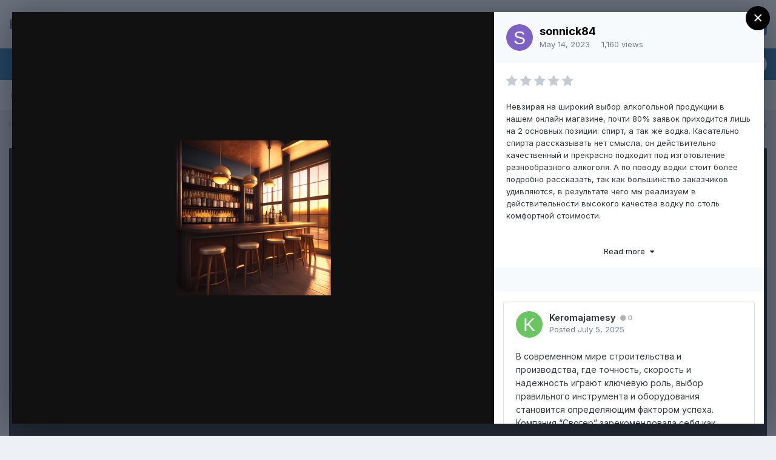

--- FILE ---
content_type: text/html;charset=UTF-8
request_url: https://halopro.net/gallery/image/10-%D0%B8%D0%B7%D0%B2%D0%B5%D1%81%D1%82%D0%BD%D1%8B%D0%B9-%D0%B8%D0%BD%D1%82%D0%B5%D1%80%D0%BD%D0%B5%D1%82-%D0%BC%D0%B0%D0%B3%D0%B0%D0%B7%D0%B8%D0%BD-%D0%B3%D0%B4%D0%B5-%D1%80%D0%B5%D0%B0%D0%BB%D0%B8%D0%B7%D1%83%D0%B5%D1%82%D1%81%D1%8F-%D0%BF%D1%88%D0%B5%D0%BD%D0%B8%D1%87%D0%BD%D0%B0%D1%8F-%D0%B2%D0%BE%D0%B4%D0%BA%D0%B0/
body_size: 19826
content:
<!DOCTYPE html>
<html lang="en-US" dir="ltr">
	<head>
		<meta charset="utf-8">
        
		<title>Известный интернет магазин, где реализуется пшеничная водка! - Member Albums - Halo Pro</title>
		
		
		
		

	<meta name="viewport" content="width=device-width, initial-scale=1">



	<meta name="twitter:card" content="summary_large_image" />



	
		
			
				<meta property="og:title" content="Известный интернет магазин, где реализуется пшеничная водка!">
			
		
	

	
		
			
				<meta property="og:type" content="website">
			
		
	

	
		
			
				<meta property="og:url" content="https://halopro.net/gallery/image/10-%D0%B8%D0%B7%D0%B2%D0%B5%D1%81%D1%82%D0%BD%D1%8B%D0%B9-%D0%B8%D0%BD%D1%82%D0%B5%D1%80%D0%BD%D0%B5%D1%82-%D0%BC%D0%B0%D0%B3%D0%B0%D0%B7%D0%B8%D0%BD-%D0%B3%D0%B4%D0%B5-%D1%80%D0%B5%D0%B0%D0%BB%D0%B8%D0%B7%D1%83%D0%B5%D1%82%D1%81%D1%8F-%D0%BF%D1%88%D0%B5%D0%BD%D0%B8%D1%87%D0%BD%D0%B0%D1%8F-%D0%B2%D0%BE%D0%B4%D0%BA%D0%B0/">
			
		
	

	
		
			
				<meta name="description" content="Невзирая на широкий выбор алкогольной продукции в нашем онлайн магазине, почти 80% заявок приходится лишь на 2 основных позиции: спирт, а так же водка. Касательно спирта рассказывать нет смысла, он действительно качественный и прекрасно подходит под изготовление разнообразного алкоголя. А по пово...">
			
		
	

	
		
			
				<meta property="og:description" content="Невзирая на широкий выбор алкогольной продукции в нашем онлайн магазине, почти 80% заявок приходится лишь на 2 основных позиции: спирт, а так же водка. Касательно спирта рассказывать нет смысла, он действительно качественный и прекрасно подходит под изготовление разнообразного алкоголя. А по пово...">
			
		
	

	
		
			
				<meta property="og:updated_time" content="2023-05-14T08:06:12Z">
			
		
	

	
		
			
				<meta property="og:image" content="https://halopro.net/uploads/monthly_2023_05/large.!!!!write.png.28678ff45b8cf55f7021848eabc95333.png">
			
		
	

	
		
			
				<meta property="og:image:type" content="image/png">
			
		
	

	
		
			
				<meta property="og:site_name" content="Halo Pro">
			
		
	

	
		
			
				<meta property="og:locale" content="en_US">
			
		
	


	
		<link rel="canonical" href="https://halopro.net/gallery/image/10-%D0%B8%D0%B7%D0%B2%D0%B5%D1%81%D1%82%D0%BD%D1%8B%D0%B9-%D0%B8%D0%BD%D1%82%D0%B5%D1%80%D0%BD%D0%B5%D1%82-%D0%BC%D0%B0%D0%B3%D0%B0%D0%B7%D0%B8%D0%BD-%D0%B3%D0%B4%D0%B5-%D1%80%D0%B5%D0%B0%D0%BB%D0%B8%D0%B7%D1%83%D0%B5%D1%82%D1%81%D1%8F-%D0%BF%D1%88%D0%B5%D0%BD%D0%B8%D1%87%D0%BD%D0%B0%D1%8F-%D0%B2%D0%BE%D0%B4%D0%BA%D0%B0/" />
	

	
		<link rel="preload" href="https://halopro.net/uploads/monthly_2023_05/large.!!!!write.png.28678ff45b8cf55f7021848eabc95333.png" as="image" type="image/png" />
	

	
		<link as="style" rel="preload" href="https://halopro.net/applications/core/interface/ckeditor/ckeditor/skins/ips/editor.css?t=M9BB" />
	




<link rel="manifest" href="https://halopro.net/manifest.webmanifest/">
<meta name="msapplication-config" content="https://halopro.net/browserconfig.xml/">
<meta name="msapplication-starturl" content="/">
<meta name="application-name" content="Halo Pro">
<meta name="apple-mobile-web-app-title" content="Halo Pro">

	<meta name="theme-color" content="#ffffff">










<link rel="preload" href="//halopro.net/applications/core/interface/font/fontawesome-webfont.woff2?v=4.7.0" as="font" crossorigin="anonymous">
		


	
		<link href="https://fonts.googleapis.com/css?family=Inter:300,300i,400,400i,500,700,700i" rel="stylesheet" referrerpolicy="origin">
	



	<link rel='stylesheet' href='https://halopro.net/uploads/css_built_1/341e4a57816af3ba440d891ca87450ff_framework.css?v=3f0c6d94e21667736310' media='all'>

	<link rel='stylesheet' href='https://halopro.net/uploads/css_built_1/05e81b71abe4f22d6eb8d1a929494829_responsive.css?v=3f0c6d94e21667736310' media='all'>

	<link rel='stylesheet' href='https://halopro.net/uploads/css_built_1/90eb5adf50a8c640f633d47fd7eb1778_core.css?v=3f0c6d94e21667736310' media='all'>

	<link rel='stylesheet' href='https://halopro.net/uploads/css_built_1/5a0da001ccc2200dc5625c3f3934497d_core_responsive.css?v=3f0c6d94e21667736310' media='all'>

	<link rel='stylesheet' href='https://halopro.net/uploads/css_built_1/37c6452ea623de41c991284837957128_gallery.css?v=3f0c6d94e21667736310' media='all'>

	<link rel='stylesheet' href='https://halopro.net/uploads/css_built_1/22e9af7d7c6ac7ddc7db0f1b0d471efc_gallery_responsive.css?v=3f0c6d94e21667736310' media='all'>

	<link rel='stylesheet' href='https://halopro.net/uploads/css_built_1/8a32dcbf06236254181d222455063219_global.css?v=3f0c6d94e21667736310' media='all'>





<link rel='stylesheet' href='https://halopro.net/uploads/css_built_1/258adbb6e4f3e83cd3b355f84e3fa002_custom.css?v=3f0c6d94e21667736310' media='all'>




		
		

	</head>
	<body class='ipsApp ipsApp_front ipsJS_none ipsClearfix' data-controller='core.front.core.app' data-message="" data-pageApp='gallery' data-pageLocation='front' data-pageModule='gallery' data-pageController='view' data-pageID='10'  >
		
        

        

		  <a href='#ipsLayout_mainArea' class='ipsHide' title='Go to main content on this page' accesskey='m'>Jump to content</a>
		<div id='ipsLayout_header' class='ipsClearfix'>
			





			<header>
				<div class='ipsLayout_container'>
					

<a href='https://halopro.net/' id='elSiteTitle' accesskey='1'>Halo Pro</a>

					
						

	<ul id="elUserNav" class="ipsList_inline cSignedOut ipsResponsive_showDesktop">
		
        
		
        
        
            
            
	


	<li class='cUserNav_icon ipsHide' id='elCart_container'></li>
	<li class='elUserNav_sep ipsHide' id='elCart_sep'></li>

<li id="elSignInLink">
                <a href="https://halopro.net/login/" id="elUserSignIn">
                    Existing user? Sign In
                </a>
            </li>
            
        
		
			<li>
				
					<a href="https://halopro.net/register/"  id="elRegisterButton" class="ipsButton ipsButton_normal ipsButton_primary">Sign Up</a>
				
			</li>
		
	</ul>

						
<ul class='ipsMobileHamburger ipsList_reset ipsResponsive_hideDesktop'>
	<li data-ipsDrawer data-ipsDrawer-drawerElem='#elMobileDrawer'>
		<a href='#'>
			
			
				
			
			
			
			<i class='fa fa-navicon'></i>
		</a>
	</li>
</ul>
					
				</div>
			</header>
			

	<nav data-controller='core.front.core.navBar' class=' ipsResponsive_showDesktop'>
		<div class='ipsNavBar_primary ipsLayout_container '>
			<ul data-role="primaryNavBar" class='ipsClearfix'>
				


	
		
		
			
		
		<li class='ipsNavBar_active' data-active id='elNavSecondary_1' data-role="navBarItem" data-navApp="core" data-navExt="CustomItem">
			
			
				<a href="https://halopro.net"  data-navItem-id="1" data-navDefault>
					Browse<span class='ipsNavBar_active__identifier'></span>
				</a>
			
			
				<ul class='ipsNavBar_secondary ' data-role='secondaryNavBar'>
					


	
		
		
		<li  id='elNavSecondary_36' data-role="navBarItem" data-navApp="core" data-navExt="Leaderboard">
			
			
				<a href="https://halopro.net/leaderboard/"  data-navItem-id="36" >
					Leaderboard<span class='ipsNavBar_active__identifier'></span>
				</a>
			
			
		</li>
	
	

	
		
		
		<li  id='elNavSecondary_29' data-role="navBarItem" data-navApp="forums" data-navExt="Forums">
			
			
				<a href="https://halopro.net/forums/"  data-navItem-id="29" >
					Forums<span class='ipsNavBar_active__identifier'></span>
				</a>
			
			
		</li>
	
	

	
		
		
		<li  id='elNavSecondary_30' data-role="navBarItem" data-navApp="calendar" data-navExt="Calendar">
			
			
				<a href="https://halopro.net/events/"  data-navItem-id="30" >
					Events<span class='ipsNavBar_active__identifier'></span>
				</a>
			
			
		</li>
	
	

	
		
		
			
		
		<li class='ipsNavBar_active' data-active id='elNavSecondary_31' data-role="navBarItem" data-navApp="gallery" data-navExt="Gallery">
			
			
				<a href="https://halopro.net/gallery/"  data-navItem-id="31" data-navDefault>
					Gallery<span class='ipsNavBar_active__identifier'></span>
				</a>
			
			
		</li>
	
	

	
		
		
		<li  id='elNavSecondary_32' data-role="navBarItem" data-navApp="downloads" data-navExt="Downloads">
			
			
				<a href="https://halopro.net/files/"  data-navItem-id="32" >
					Downloads<span class='ipsNavBar_active__identifier'></span>
				</a>
			
			
		</li>
	
	

	
	

	
		
		
		<li  id='elNavSecondary_34' data-role="navBarItem" data-navApp="core" data-navExt="StaffDirectory">
			
			
				<a href="https://halopro.net/staff/"  data-navItem-id="34" >
					Staff<span class='ipsNavBar_active__identifier'></span>
				</a>
			
			
		</li>
	
	

	
		
		
		<li  id='elNavSecondary_35' data-role="navBarItem" data-navApp="core" data-navExt="OnlineUsers">
			
			
				<a href="https://halopro.net/online/"  data-navItem-id="35" >
					Online Users<span class='ipsNavBar_active__identifier'></span>
				</a>
			
			
		</li>
	
	

	
	

	
		
		
		<li  id='elNavSecondary_10' data-role="navBarItem" data-navApp="cms" data-navExt="Pages">
			
			
				<a href="http://halopro.net"  data-navItem-id="10" >
					Articles<span class='ipsNavBar_active__identifier'></span>
				</a>
			
			
		</li>
	
	

					<li class='ipsHide' id='elNavigationMore_1' data-role='navMore'>
						<a href='#' data-ipsMenu data-ipsMenu-appendTo='#elNavigationMore_1' id='elNavigationMore_1_dropdown'>More <i class='fa fa-caret-down'></i></a>
						<ul class='ipsHide ipsMenu ipsMenu_auto' id='elNavigationMore_1_dropdown_menu' data-role='moreDropdown'></ul>
					</li>
				</ul>
			
		</li>
	
	

	
		
		
		<li  id='elNavSecondary_2' data-role="navBarItem" data-navApp="core" data-navExt="CustomItem">
			
			
				<a href="https://halopro.net/discover/"  data-navItem-id="2" >
					Activity<span class='ipsNavBar_active__identifier'></span>
				</a>
			
			
				<ul class='ipsNavBar_secondary ipsHide' data-role='secondaryNavBar'>
					


	
		
		
		<li  id='elNavSecondary_4' data-role="navBarItem" data-navApp="core" data-navExt="AllActivity">
			
			
				<a href="https://halopro.net/discover/"  data-navItem-id="4" >
					All Activity<span class='ipsNavBar_active__identifier'></span>
				</a>
			
			
		</li>
	
	

	
	

	
	

	
	

	
		
		
		<li  id='elNavSecondary_8' data-role="navBarItem" data-navApp="core" data-navExt="Search">
			
			
				<a href="https://halopro.net/search/"  data-navItem-id="8" >
					Search<span class='ipsNavBar_active__identifier'></span>
				</a>
			
			
		</li>
	
	

	
	

					<li class='ipsHide' id='elNavigationMore_2' data-role='navMore'>
						<a href='#' data-ipsMenu data-ipsMenu-appendTo='#elNavigationMore_2' id='elNavigationMore_2_dropdown'>More <i class='fa fa-caret-down'></i></a>
						<ul class='ipsHide ipsMenu ipsMenu_auto' id='elNavigationMore_2_dropdown_menu' data-role='moreDropdown'></ul>
					</li>
				</ul>
			
		</li>
	
	

	
		
		
		<li  id='elNavSecondary_26' data-role="navBarItem" data-navApp="core" data-navExt="CustomItem">
			
			
				<a href="https://halopro.net/support/"  data-navItem-id="26" >
					Support<span class='ipsNavBar_active__identifier'></span>
				</a>
			
			
				<ul class='ipsNavBar_secondary ipsHide' data-role='secondaryNavBar'>
					


	
	

	
	

					<li class='ipsHide' id='elNavigationMore_26' data-role='navMore'>
						<a href='#' data-ipsMenu data-ipsMenu-appendTo='#elNavigationMore_26' id='elNavigationMore_26_dropdown'>More <i class='fa fa-caret-down'></i></a>
						<ul class='ipsHide ipsMenu ipsMenu_auto' id='elNavigationMore_26_dropdown_menu' data-role='moreDropdown'></ul>
					</li>
				</ul>
			
		</li>
	
	

	
		
		
		<li  id='elNavSecondary_11' data-role="navBarItem" data-navApp="nexus" data-navExt="Store">
			
			
				<a href="https://halopro.net/store/"  data-navItem-id="11" >
					Store<span class='ipsNavBar_active__identifier'></span>
				</a>
			
			
				<ul class='ipsNavBar_secondary ipsHide' data-role='secondaryNavBar'>
					


	
		
		
		<li  id='elNavSecondary_12' data-role="navBarItem" data-navApp="nexus" data-navExt="Store">
			
			
				<a href="https://halopro.net/store/"  data-navItem-id="12" >
					Store<span class='ipsNavBar_active__identifier'></span>
				</a>
			
			
		</li>
	
	

	
	

	
	

	
	

	
	

	
	

	
	

					<li class='ipsHide' id='elNavigationMore_11' data-role='navMore'>
						<a href='#' data-ipsMenu data-ipsMenu-appendTo='#elNavigationMore_11' id='elNavigationMore_11_dropdown'>More <i class='fa fa-caret-down'></i></a>
						<ul class='ipsHide ipsMenu ipsMenu_auto' id='elNavigationMore_11_dropdown_menu' data-role='moreDropdown'></ul>
					</li>
				</ul>
			
		</li>
	
	

				<li class='ipsHide' id='elNavigationMore' data-role='navMore'>
					<a href='#' data-ipsMenu data-ipsMenu-appendTo='#elNavigationMore' id='elNavigationMore_dropdown'>More</a>
					<ul class='ipsNavBar_secondary ipsHide' data-role='secondaryNavBar'>
						<li class='ipsHide' id='elNavigationMore_more' data-role='navMore'>
							<a href='#' data-ipsMenu data-ipsMenu-appendTo='#elNavigationMore_more' id='elNavigationMore_more_dropdown'>More <i class='fa fa-caret-down'></i></a>
							<ul class='ipsHide ipsMenu ipsMenu_auto' id='elNavigationMore_more_dropdown_menu' data-role='moreDropdown'></ul>
						</li>
					</ul>
				</li>
			</ul>
			

	<div id="elSearchWrapper">
		<div id='elSearch' data-controller="core.front.core.quickSearch">
			<form accept-charset='utf-8' action='//halopro.net/search/?do=quicksearch' method='post'>
                <input type='search' id='elSearchField' placeholder='Search...' name='q' autocomplete='off' aria-label='Search'>
                <details class='cSearchFilter'>
                    <summary class='cSearchFilter__text'></summary>
                    <ul class='cSearchFilter__menu'>
                        
                        <li><label><input type="radio" name="type" value="all"  checked><span class='cSearchFilter__menuText'>Everywhere</span></label></li>
                        
                            
                                <li><label><input type="radio" name="type" value='contextual_{&quot;type&quot;:&quot;gallery_image&quot;,&quot;nodes&quot;:1}'><span class='cSearchFilter__menuText'>This Category</span></label></li>
                            
                                <li><label><input type="radio" name="type" value='contextual_{&quot;type&quot;:&quot;gallery_image&quot;,&quot;item&quot;:10}'><span class='cSearchFilter__menuText'>This Image</span></label></li>
                            
                        
                        
                            <li><label><input type="radio" name="type" value="core_statuses_status"><span class='cSearchFilter__menuText'>Status Updates</span></label></li>
                        
                            <li><label><input type="radio" name="type" value="cms_pages_pageitem"><span class='cSearchFilter__menuText'>Pages</span></label></li>
                        
                            <li><label><input type="radio" name="type" value="cms_records1"><span class='cSearchFilter__menuText'>Article</span></label></li>
                        
                            <li><label><input type="radio" name="type" value="nexus_package_item"><span class='cSearchFilter__menuText'>Products</span></label></li>
                        
                            <li><label><input type="radio" name="type" value="forums_topic"><span class='cSearchFilter__menuText'>Topics</span></label></li>
                        
                            <li><label><input type="radio" name="type" value="calendar_event"><span class='cSearchFilter__menuText'>Events</span></label></li>
                        
                            <li><label><input type="radio" name="type" value="gallery_image"><span class='cSearchFilter__menuText'>Images</span></label></li>
                        
                            <li><label><input type="radio" name="type" value="gallery_album_item"><span class='cSearchFilter__menuText'>Albums</span></label></li>
                        
                            <li><label><input type="radio" name="type" value="downloads_file"><span class='cSearchFilter__menuText'>Files</span></label></li>
                        
                            <li><label><input type="radio" name="type" value="core_members"><span class='cSearchFilter__menuText'>Members</span></label></li>
                        
                    </ul>
                </details>
				<button class='cSearchSubmit' type="submit" aria-label='Search'><i class="fa fa-search"></i></button>
			</form>
		</div>
	</div>

		</div>
	</nav>

			
<ul id='elMobileNav' class='ipsResponsive_hideDesktop' data-controller='core.front.core.mobileNav'>
	
		
			
			
				
				
			
				
					<li id='elMobileBreadcrumb'>
						<a href='https://halopro.net/gallery/category/1-member-albums/'>
							<span>Member Albums</span>
						</a>
					</li>
				
				
			
				
				
			
		
	
	
	
	<li >
		<a data-action="defaultStream" href='https://halopro.net/discover/'><i class="fa fa-newspaper-o" aria-hidden="true"></i></a>
	</li>

	

	
		<li class='ipsJS_show'>
			<a href='https://halopro.net/search/'><i class='fa fa-search'></i></a>
		</li>
	
</ul>
		</div>
		<main id='ipsLayout_body' class='ipsLayout_container'>
			<div id='ipsLayout_contentArea'>
				<div id='ipsLayout_contentWrapper'>
					
<nav class='ipsBreadcrumb ipsBreadcrumb_top ipsFaded_withHover'>
	

	<ul class='ipsList_inline ipsPos_right'>
		
		<li >
			<a data-action="defaultStream" class='ipsType_light '  href='https://halopro.net/discover/'><i class="fa fa-newspaper-o" aria-hidden="true"></i> <span>All Activity</span></a>
		</li>
		
	</ul>

	<ul data-role="breadcrumbList">
		<li>
			<a title="Home" href='https://halopro.net/'>
				<span>Home <i class='fa fa-angle-right'></i></span>
			</a>
		</li>
		
		
			<li>
				
					<a href='https://halopro.net/gallery/'>
						<span>Gallery <i class='fa fa-angle-right' aria-hidden="true"></i></span>
					</a>
				
			</li>
		
			<li>
				
					<a href='https://halopro.net/gallery/category/1-member-albums/'>
						<span>Member Albums <i class='fa fa-angle-right' aria-hidden="true"></i></span>
					</a>
				
			</li>
		
			<li>
				
					Известный интернет магазин, где реализуется пшеничная водка!
				
			</li>
		
	</ul>
</nav>
					
					<div id='ipsLayout_mainArea'>
						
						
						
						

	




						



<div data-controller='gallery.front.view.image,gallery.front.browse.imageLightbox' data-launchLightbox data-lightboxURL='https://halopro.net/gallery/image/10-%D0%B8%D0%B7%D0%B2%D0%B5%D1%81%D1%82%D0%BD%D1%8B%D0%B9-%D0%B8%D0%BD%D1%82%D0%B5%D1%80%D0%BD%D0%B5%D1%82-%D0%BC%D0%B0%D0%B3%D0%B0%D0%B7%D0%B8%D0%BD-%D0%B3%D0%B4%D0%B5-%D1%80%D0%B5%D0%B0%D0%BB%D0%B8%D0%B7%D1%83%D0%B5%D1%82%D1%81%D1%8F-%D0%BF%D1%88%D0%B5%D0%BD%D0%B8%D1%87%D0%BD%D0%B0%D1%8F-%D0%B2%D0%BE%D0%B4%D0%BA%D0%B0/'>
	<div class='cGalleryLightbox_inner ipsSpacer_bottom' data-role="imageSizer">
		<div class='elGalleryHeader'>
			

<div id='elGalleryImage' class='elGalleryImage' data-role="imageFrame" data-imageSizes='{&quot;large&quot;:[256,256],&quot;small&quot;:[256,256]}'>
	
		<div class='cGalleryViewImage' data-role='notesWrapper' data-controller='gallery.front.view.notes' data-imageID='10'  data-notesData='[]'>
			
			<div>
				<img src='https://halopro.net/uploads/monthly_2023_05/large.!!!!write.png.28678ff45b8cf55f7021848eabc95333.png' alt="Известный интернет магазин, где реализуется пшеничная водка!" title='Известный интернет магазин, где реализуется пшеничная водка!' data-role='theImage' class='ipsHide'>
			</div>
			<noscript>
				<img src='https://halopro.net/uploads/monthly_2023_05/large.!!!!write.png.28678ff45b8cf55f7021848eabc95333.png' alt="Известный интернет магазин, где реализуется пшеничная водка!" title='Известный интернет магазин, где реализуется пшеничная водка!' data-role='theImage'>
			</noscript>
			
		</div>
		
		<div class='cGalleryImageFade'>
			
				<div class='cGalleryImageTopBar'>
					<div class='cGalleryImageTitle'>&nbsp;</div>
					<ul class='cGalleryControls ipsList_inline'>
						<li>
							<a href='https://halopro.net/gallery/image/10-%D0%B8%D0%B7%D0%B2%D0%B5%D1%81%D1%82%D0%BD%D1%8B%D0%B9-%D0%B8%D0%BD%D1%82%D0%B5%D1%80%D0%BD%D0%B5%D1%82-%D0%BC%D0%B0%D0%B3%D0%B0%D0%B7%D0%B8%D0%BD-%D0%B3%D0%B4%D0%B5-%D1%80%D0%B5%D0%B0%D0%BB%D0%B8%D0%B7%D1%83%D0%B5%D1%82%D1%81%D1%8F-%D0%BF%D1%88%D0%B5%D0%BD%D0%B8%D1%87%D0%BD%D0%B0%D1%8F-%D0%B2%D0%BE%D0%B4%D0%BA%D0%B0/' title='View in lightbox' class='ipsButton ipsButton_narrow ipsButton_link ipsButton_verySmall ipsButton_veryLight' data-ipsTooltip data-imageLightbox><i class='fa fa-expand'></i></a>
						</li>
						<li>
							<a href='https://halopro.net/uploads/monthly_2023_05/large.!!!!write.png.28678ff45b8cf55f7021848eabc95333.png' title='View Full Image' class='ipsButton ipsButton_narrow ipsButton_link ipsButton_verySmall ipsButton_veryLight' data-ipsTooltip target='_blank' rel='noopener'><i class='fa fa-external-link'></i></a>
						</li>
					</ul>
				</div>
			
			<div class='cGalleryImageBottomBar'>
				<div class='cGalleryCreditInfo ipsType_normal'>
					

					
				</div>
				
			</div>
		</div>
	
	<span class='elGalleryImageNav'>
       
            <a href='https://halopro.net/gallery/image/10-%D0%B8%D0%B7%D0%B2%D0%B5%D1%81%D1%82%D0%BD%D1%8B%D0%B9-%D0%B8%D0%BD%D1%82%D0%B5%D1%80%D0%BD%D0%B5%D1%82-%D0%BC%D0%B0%D0%B3%D0%B0%D0%B7%D0%B8%D0%BD-%D0%B3%D0%B4%D0%B5-%D1%80%D0%B5%D0%B0%D0%BB%D0%B8%D0%B7%D1%83%D0%B5%D1%82%D1%81%D1%8F-%D0%BF%D1%88%D0%B5%D0%BD%D0%B8%D1%87%D0%BD%D0%B0%D1%8F-%D0%B2%D0%BE%D0%B4%D0%BA%D0%B0/?browse=1&amp;do=previous' class='elGalleryImageNav_prev'><i class='fa fa-angle-left'></i></a>
            <a href='https://halopro.net/gallery/image/10-%D0%B8%D0%B7%D0%B2%D0%B5%D1%81%D1%82%D0%BD%D1%8B%D0%B9-%D0%B8%D0%BD%D1%82%D0%B5%D1%80%D0%BD%D0%B5%D1%82-%D0%BC%D0%B0%D0%B3%D0%B0%D0%B7%D0%B8%D0%BD-%D0%B3%D0%B4%D0%B5-%D1%80%D0%B5%D0%B0%D0%BB%D0%B8%D0%B7%D1%83%D0%B5%D1%82%D1%81%D1%8F-%D0%BF%D1%88%D0%B5%D0%BD%D0%B8%D1%87%D0%BD%D0%B0%D1%8F-%D0%B2%D0%BE%D0%B4%D0%BA%D0%B0/?browse=1&amp;do=next' class='elGalleryImageNav_next'><i class='fa fa-angle-right'></i></a>
        
	</span>
</div>
		</div>
	</div>

	<section data-role='imageInfo'>
		




<div class='ipsColumns ipsColumns_collapsePhone ipsResponsive_pull ipsSpacer_bottom'>
	<div class='ipsColumn ipsColumn_fluid'>
		

		<div class='ipsBox'>
			<div class='ipsPadding' data-role='imageDescription'>
				<div class='ipsFlex ipsFlex-ai:center ipsFlex-fw:wrap ipsGap:4'>
					<div class='ipsFlex-flex:11'>
						<h1 class='ipsType_pageTitle ipsContained_container'>
							
							
							
							
							
								<span class='ipsContained ipsType_break'>Известный интернет магазин, где реализуется пшеничная водка!</span>
							
						</h1>
						
					</div>
				</div>
				<hr class='ipsHr'>
				<div class='ipsPageHeader__meta ipsFlex ipsFlex-jc:between ipsFlex-ai:center ipsFlex-fw:wrap ipsGap:3'>
					<div class='ipsFlex-flex:11'>
						<div class='ipsPhotoPanel ipsPhotoPanel_mini ipsClearfix'>
							


	<a href="https://halopro.net/profile/3-sonnick84/" rel="nofollow" data-ipsHover data-ipsHover-width="370" data-ipsHover-target="https://halopro.net/profile/3-sonnick84/?do=hovercard" class="ipsUserPhoto ipsUserPhoto_mini" title="Go to sonnick84's profile">
		<img src='data:image/svg+xml,%3Csvg%20xmlns%3D%22http%3A%2F%2Fwww.w3.org%2F2000%2Fsvg%22%20viewBox%3D%220%200%201024%201024%22%20style%3D%22background%3A%237d62c4%22%3E%3Cg%3E%3Ctext%20text-anchor%3D%22middle%22%20dy%3D%22.35em%22%20x%3D%22512%22%20y%3D%22512%22%20fill%3D%22%23ffffff%22%20font-size%3D%22700%22%20font-family%3D%22-apple-system%2C%20BlinkMacSystemFont%2C%20Roboto%2C%20Helvetica%2C%20Arial%2C%20sans-serif%22%3ES%3C%2Ftext%3E%3C%2Fg%3E%3C%2Fsvg%3E' alt='sonnick84' loading="lazy">
	</a>

							<div>
								<p class='ipsType_reset ipsType_normal ipsType_blendLinks'>
									By 


<a href='https://halopro.net/profile/3-sonnick84/' rel="nofollow" data-ipsHover data-ipsHover-width='370' data-ipsHover-target='https://halopro.net/profile/3-sonnick84/?do=hovercard&amp;referrer=https%253A%252F%252Fhalopro.net%252Fgallery%252Fimage%252F10-%2525D0%2525B8%2525D0%2525B7%2525D0%2525B2%2525D0%2525B5%2525D1%252581%2525D1%252582%2525D0%2525BD%2525D1%25258B%2525D0%2525B9-%2525D0%2525B8%2525D0%2525BD%2525D1%252582%2525D0%2525B5%2525D1%252580%2525D0%2525BD%2525D0%2525B5%2525D1%252582-%2525D0%2525BC%2525D0%2525B0%2525D0%2525B3%2525D0%2525B0%2525D0%2525B7%2525D0%2525B8%2525D0%2525BD-%2525D0%2525B3%2525D0%2525B4%2525D0%2525B5-%2525D1%252580%2525D0%2525B5%2525D0%2525B0%2525D0%2525BB%2525D0%2525B8%2525D0%2525B7%2525D1%252583%2525D0%2525B5%2525D1%252582%2525D1%252581%2525D1%25258F-%2525D0%2525BF%2525D1%252588%2525D0%2525B5%2525D0%2525BD%2525D0%2525B8%2525D1%252587%2525D0%2525BD%2525D0%2525B0%2525D1%25258F-%2525D0%2525B2%2525D0%2525BE%2525D0%2525B4%2525D0%2525BA%2525D0%2525B0%252F' title="Go to sonnick84's profile" class="ipsType_break">sonnick84</a>
								</p>
								<ul class='ipsList_inline'>
									<li class='ipsType_light'><time datetime='2023-05-14T08:06:12Z' title='05/14/2023 08:06  AM' data-short='2 yr'>May 14, 2023</time></li>
									<li class='ipsType_light'>1,160 views</li>
									
										<li><a href='https://halopro.net/profile/3-sonnick84/content/?type=gallery_image'>View sonnick84's images</a></li>
									
								</ul>
							</div>
						</div>
					</div>
					<div class='ipsFlex-flex:01 ipsResponsive_hidePhone'>
						<div class='ipsFlex ipsFlex-ai:center ipsFlex-jc:center ipsGap:3 ipsGap_row:0'>
							
								


    <a href='#elShareItem_525593379_menu' id='elShareItem_525593379' data-ipsMenu class='ipsShareButton ipsButton ipsButton_verySmall ipsButton_link ipsButton_link--light'>
        <span><i class='fa fa-share-alt'></i></span> &nbsp;Share
    </a>

    <div class='ipsPadding ipsMenu ipsMenu_auto ipsHide' id='elShareItem_525593379_menu' data-controller="core.front.core.sharelink">
        <ul class='ipsList_inline'>
            
                <li>
<a href="http://twitter.com/share?url=https%3A%2F%2Fhalopro.net%2Fgallery%2Fimage%2F10-%2525D0%2525B8%2525D0%2525B7%2525D0%2525B2%2525D0%2525B5%2525D1%252581%2525D1%252582%2525D0%2525BD%2525D1%25258B%2525D0%2525B9-%2525D0%2525B8%2525D0%2525BD%2525D1%252582%2525D0%2525B5%2525D1%252580%2525D0%2525BD%2525D0%2525B5%2525D1%252582-%2525D0%2525BC%2525D0%2525B0%2525D0%2525B3%2525D0%2525B0%2525D0%2525B7%2525D0%2525B8%2525D0%2525BD-%2525D0%2525B3%2525D0%2525B4%2525D0%2525B5-%2525D1%252580%2525D0%2525B5%2525D0%2525B0%2525D0%2525BB%2525D0%2525B8%2525D0%2525B7%2525D1%252583%2525D0%2525B5%2525D1%252582%2525D1%252581%2525D1%25258F-%2525D0%2525BF%2525D1%252588%2525D0%2525B5%2525D0%2525BD%2525D0%2525B8%2525D1%252587%2525D0%2525BD%2525D0%2525B0%2525D1%25258F-%2525D0%2525B2%2525D0%2525BE%2525D0%2525B4%2525D0%2525BA%2525D0%2525B0%2F" class="cShareLink cShareLink_twitter" target="_blank" data-role="shareLink" title='Share on Twitter' data-ipsTooltip rel='nofollow noopener'>
	<i class="fa fa-twitter"></i>
</a></li>
            
                <li>
<a href="https://www.facebook.com/sharer/sharer.php?u=https%3A%2F%2Fhalopro.net%2Fgallery%2Fimage%2F10-%25D0%25B8%25D0%25B7%25D0%25B2%25D0%25B5%25D1%2581%25D1%2582%25D0%25BD%25D1%258B%25D0%25B9-%25D0%25B8%25D0%25BD%25D1%2582%25D0%25B5%25D1%2580%25D0%25BD%25D0%25B5%25D1%2582-%25D0%25BC%25D0%25B0%25D0%25B3%25D0%25B0%25D0%25B7%25D0%25B8%25D0%25BD-%25D0%25B3%25D0%25B4%25D0%25B5-%25D1%2580%25D0%25B5%25D0%25B0%25D0%25BB%25D0%25B8%25D0%25B7%25D1%2583%25D0%25B5%25D1%2582%25D1%2581%25D1%258F-%25D0%25BF%25D1%2588%25D0%25B5%25D0%25BD%25D0%25B8%25D1%2587%25D0%25BD%25D0%25B0%25D1%258F-%25D0%25B2%25D0%25BE%25D0%25B4%25D0%25BA%25D0%25B0%2F" class="cShareLink cShareLink_facebook" target="_blank" data-role="shareLink" title='Share on Facebook' data-ipsTooltip rel='noopener nofollow'>
	<i class="fa fa-facebook"></i>
</a></li>
            
                <li>
<a href="http://www.reddit.com/submit?url=https%3A%2F%2Fhalopro.net%2Fgallery%2Fimage%2F10-%25D0%25B8%25D0%25B7%25D0%25B2%25D0%25B5%25D1%2581%25D1%2582%25D0%25BD%25D1%258B%25D0%25B9-%25D0%25B8%25D0%25BD%25D1%2582%25D0%25B5%25D1%2580%25D0%25BD%25D0%25B5%25D1%2582-%25D0%25BC%25D0%25B0%25D0%25B3%25D0%25B0%25D0%25B7%25D0%25B8%25D0%25BD-%25D0%25B3%25D0%25B4%25D0%25B5-%25D1%2580%25D0%25B5%25D0%25B0%25D0%25BB%25D0%25B8%25D0%25B7%25D1%2583%25D0%25B5%25D1%2582%25D1%2581%25D1%258F-%25D0%25BF%25D1%2588%25D0%25B5%25D0%25BD%25D0%25B8%25D1%2587%25D0%25BD%25D0%25B0%25D1%258F-%25D0%25B2%25D0%25BE%25D0%25B4%25D0%25BA%25D0%25B0%2F&amp;title=%D0%98%D0%B7%D0%B2%D0%B5%D1%81%D1%82%D0%BD%D1%8B%D0%B9+%D0%B8%D0%BD%D1%82%D0%B5%D1%80%D0%BD%D0%B5%D1%82+%D0%BC%D0%B0%D0%B3%D0%B0%D0%B7%D0%B8%D0%BD%2C+%D0%B3%D0%B4%D0%B5+%D1%80%D0%B5%D0%B0%D0%BB%D0%B8%D0%B7%D1%83%D0%B5%D1%82%D1%81%D1%8F+%D0%BF%D1%88%D0%B5%D0%BD%D0%B8%D1%87%D0%BD%D0%B0%D1%8F+%D0%B2%D0%BE%D0%B4%D0%BA%D0%B0%21" rel="nofollow noopener" class="cShareLink cShareLink_reddit" target="_blank" title='Share on Reddit' data-ipsTooltip>
	<i class="fa fa-reddit"></i>
</a></li>
            
                <li>
<a href="http://www.linkedin.com/shareArticle?mini=true&amp;url=https%3A%2F%2Fhalopro.net%2Fgallery%2Fimage%2F10-%25D0%25B8%25D0%25B7%25D0%25B2%25D0%25B5%25D1%2581%25D1%2582%25D0%25BD%25D1%258B%25D0%25B9-%25D0%25B8%25D0%25BD%25D1%2582%25D0%25B5%25D1%2580%25D0%25BD%25D0%25B5%25D1%2582-%25D0%25BC%25D0%25B0%25D0%25B3%25D0%25B0%25D0%25B7%25D0%25B8%25D0%25BD-%25D0%25B3%25D0%25B4%25D0%25B5-%25D1%2580%25D0%25B5%25D0%25B0%25D0%25BB%25D0%25B8%25D0%25B7%25D1%2583%25D0%25B5%25D1%2582%25D1%2581%25D1%258F-%25D0%25BF%25D1%2588%25D0%25B5%25D0%25BD%25D0%25B8%25D1%2587%25D0%25BD%25D0%25B0%25D1%258F-%25D0%25B2%25D0%25BE%25D0%25B4%25D0%25BA%25D0%25B0%2F&amp;title=%D0%98%D0%B7%D0%B2%D0%B5%D1%81%D1%82%D0%BD%D1%8B%D0%B9+%D0%B8%D0%BD%D1%82%D0%B5%D1%80%D0%BD%D0%B5%D1%82+%D0%BC%D0%B0%D0%B3%D0%B0%D0%B7%D0%B8%D0%BD%2C+%D0%B3%D0%B4%D0%B5+%D1%80%D0%B5%D0%B0%D0%BB%D0%B8%D0%B7%D1%83%D0%B5%D1%82%D1%81%D1%8F+%D0%BF%D1%88%D0%B5%D0%BD%D0%B8%D1%87%D0%BD%D0%B0%D1%8F+%D0%B2%D0%BE%D0%B4%D0%BA%D0%B0%21" rel="nofollow noopener" class="cShareLink cShareLink_linkedin" target="_blank" data-role="shareLink" title='Share on LinkedIn' data-ipsTooltip>
	<i class="fa fa-linkedin"></i>
</a></li>
            
                <li>
<a href="http://pinterest.com/pin/create/button/?url=https://halopro.net/gallery/image/10-%25D0%25B8%25D0%25B7%25D0%25B2%25D0%25B5%25D1%2581%25D1%2582%25D0%25BD%25D1%258B%25D0%25B9-%25D0%25B8%25D0%25BD%25D1%2582%25D0%25B5%25D1%2580%25D0%25BD%25D0%25B5%25D1%2582-%25D0%25BC%25D0%25B0%25D0%25B3%25D0%25B0%25D0%25B7%25D0%25B8%25D0%25BD-%25D0%25B3%25D0%25B4%25D0%25B5-%25D1%2580%25D0%25B5%25D0%25B0%25D0%25BB%25D0%25B8%25D0%25B7%25D1%2583%25D0%25B5%25D1%2582%25D1%2581%25D1%258F-%25D0%25BF%25D1%2588%25D0%25B5%25D0%25BD%25D0%25B8%25D1%2587%25D0%25BD%25D0%25B0%25D1%258F-%25D0%25B2%25D0%25BE%25D0%25B4%25D0%25BA%25D0%25B0/&amp;media=https://halopro.net/uploads/monthly_2023_05/large.!!!!write.png.28678ff45b8cf55f7021848eabc95333.png" class="cShareLink cShareLink_pinterest" rel="nofollow noopener" target="_blank" data-role="shareLink" title='Share on Pinterest' data-ipsTooltip>
	<i class="fa fa-pinterest"></i>
</a></li>
            
        </ul>
        
            <hr class='ipsHr'>
            <button class='ipsHide ipsButton ipsButton_verySmall ipsButton_light ipsButton_fullWidth ipsMargin_top:half' data-controller='core.front.core.webshare' data-role='webShare' data-webShareTitle='Известный интернет магазин, где реализуется пшеничная водка!' data-webShareText='Известный интернет магазин, где реализуется пшеничная водка!' data-webShareUrl='https://halopro.net/gallery/image/10-%D0%B8%D0%B7%D0%B2%D0%B5%D1%81%D1%82%D0%BD%D1%8B%D0%B9-%D0%B8%D0%BD%D1%82%D0%B5%D1%80%D0%BD%D0%B5%D1%82-%D0%BC%D0%B0%D0%B3%D0%B0%D0%B7%D0%B8%D0%BD-%D0%B3%D0%B4%D0%B5-%D1%80%D0%B5%D0%B0%D0%BB%D0%B8%D0%B7%D1%83%D0%B5%D1%82%D1%81%D1%8F-%D0%BF%D1%88%D0%B5%D0%BD%D0%B8%D1%87%D0%BD%D0%B0%D1%8F-%D0%B2%D0%BE%D0%B4%D0%BA%D0%B0/'>More sharing options...</button>
        
    </div>

							
							



							

<div data-followApp='gallery' data-followArea='image' data-followID='10' data-controller='core.front.core.followButton'>
	

	<a href='https://halopro.net/login/' rel="nofollow" class="ipsFollow ipsPos_middle ipsButton ipsButton_light ipsButton_verySmall " data-role="followButton" data-ipsTooltip title='Sign in to follow this'>
		<span>Followers</span>
		<span class='ipsCommentCount'>1</span>
	</a>

</div>
						</div>
					</div>
				</div>
				
				
					<hr class='ipsHr'>			
					<div class='ipsType_medium ipsType_richText ipsType_break ipsSpacer_both' data-controller="core.front.core.lightboxedImages">
						Невзирая на широкий выбор алкогольной продукции в нашем онлайн магазине, почти 80% заявок приходится лишь на 2 основных позиции: спирт, а так же водка. Касательно спирта рассказывать нет смысла, он действительно качественный и прекрасно подходит под изготовление разнообразного алкоголя. А по поводу водки стоит более подробно рассказать, так как большинство заказчиков удивляются, в результате чего мы реализуем в действительности высокого качества водку по столь комфортной стоимости. <br /><br />Продаем различную водку, но в том случае, если рассказать о самой востребованной и популярной, то это конечно классическая пшеничная. Клиенты замечают хороший, очень нежный вкус, вместе с этим отличного качества. В большинстве своем ее продают в барах, потому как даже искушенному покупателю она понравится. Так же часто из нее делают самые разные коктейли, как например: <br />• Кровавая Мэри; <br />• Отвертка; <br />• Кайпироска; <br />• Морской бриз; <br />• Цитрусовый. <br /><br />Имеются все нужные сертификаты, подтверждающие идеальное качество водки. Но клиентам куда важнее вкусовой эффект, а он действительно приятный. Благодаря чему наш онлайн магазин и получил популярность, а прямые договора с ведущими пабами и барами Украины, отлично это доказывают. <br /><br />Узнать цену сможете на веб-сайте онлайн магазина, просто пройдя по ссылке - <a href="https://alca-karobka.com/vodka-pshenichnaya-originalnaya-tetrapak-10-l" rel="external nofollow">https://alca-karobka.com/vodka-pshenichnaya-originalnaya-tetrapak-10-l</a>, тем не менее скажем сразу: для крупных клиентов действуют солидные скидки. По сути этим активно пользуются дропшипперы, продающие нашу продукцию более мелкими партиями, разумеется со своей собственной наценкой. <br /><br />Расценки выгодные, качество отличное - об этом сказали, тем не менее любой клиент нашего магазина такую информацию подтвердит. Однако каким образом мы смогли сформировать это сочетание: качество, а кроме того стоимость? Работаем мы только с украинскими изготовителями, и это уже существенно уменьшает цены. Помимо этого продаем солидными партиями, за счет этого имея неплохие скидки от производителей и зарабатывая основной финансовый доход на опте. Оформлены контракты с рядом крупнейших клиентов: пабы, рестораны, кафе, бары, ночные клубы и так далее. По итогу и удается поддерживать низкие цены на водку для своих собственных заказчиков. <br /><br />В случае если возникнут вопросы, вы сможете разместить свой комментарий на сайте или же в том случае, если будет интересно, просмотреть комментарии клиентов нашего магазина.
					</div>
				

				

					

				

					

				
			</div>
			<div class='ipsItemControls'>
				
					

	<div data-controller='core.front.core.reaction' class='ipsItemControls_right ipsClearfix '>	
		<div class='ipsReact ipsPos_right'>
			
				
				<div class='ipsReact_blurb ipsHide' data-role='reactionBlurb'>
					
				</div>
			
			
			
		</div>
	</div>

				
				<ul class='ipsComment_controls ipsClearfix ipsItemControls_left'>
					
				</ul>
			</div>
		</div>
	</div>
	<div class='ipsColumn ipsColumn_wide' id='elGalleryImageStats'>
		<div class='ipsBox ipsPadding' data-role="imageStats">
			
				<div class='ipsType_center'>
					
<div  class='ipsClearfix ipsRating  ipsRating_veryLarge'>
	
	<ul class='ipsRating_collective'>
		
			
				<li class='ipsRating_off'>
					<i class='fa fa-star'></i>
				</li>
			
		
			
				<li class='ipsRating_off'>
					<i class='fa fa-star'></i>
				</li>
			
		
			
				<li class='ipsRating_off'>
					<i class='fa fa-star'></i>
				</li>
			
		
			
				<li class='ipsRating_off'>
					<i class='fa fa-star'></i>
				</li>
			
		
			
				<li class='ipsRating_off'>
					<i class='fa fa-star'></i>
				</li>
			
		
	</ul>
</div>
				</div>
				<hr class='ipsHr'>
			

			

			

			
		</div>
	</div>
</div>


<div class='ipsBox ipsPadding ipsResponsive_pull ipsResponsive_showPhone ipsMargin_top'>
	
		<div class='ipsResponsive_noFloat ipsResponsive_block ipsMargin_bottom:half'>
			


    <a href='#elShareItem_1034376394_menu' id='elShareItem_1034376394' data-ipsMenu class='ipsShareButton ipsButton ipsButton_verySmall ipsButton_light '>
        <span><i class='fa fa-share-alt'></i></span> &nbsp;Share
    </a>

    <div class='ipsPadding ipsMenu ipsMenu_auto ipsHide' id='elShareItem_1034376394_menu' data-controller="core.front.core.sharelink">
        <ul class='ipsList_inline'>
            
                <li>
<a href="http://twitter.com/share?url=https%3A%2F%2Fhalopro.net%2Fgallery%2Fimage%2F10-%2525D0%2525B8%2525D0%2525B7%2525D0%2525B2%2525D0%2525B5%2525D1%252581%2525D1%252582%2525D0%2525BD%2525D1%25258B%2525D0%2525B9-%2525D0%2525B8%2525D0%2525BD%2525D1%252582%2525D0%2525B5%2525D1%252580%2525D0%2525BD%2525D0%2525B5%2525D1%252582-%2525D0%2525BC%2525D0%2525B0%2525D0%2525B3%2525D0%2525B0%2525D0%2525B7%2525D0%2525B8%2525D0%2525BD-%2525D0%2525B3%2525D0%2525B4%2525D0%2525B5-%2525D1%252580%2525D0%2525B5%2525D0%2525B0%2525D0%2525BB%2525D0%2525B8%2525D0%2525B7%2525D1%252583%2525D0%2525B5%2525D1%252582%2525D1%252581%2525D1%25258F-%2525D0%2525BF%2525D1%252588%2525D0%2525B5%2525D0%2525BD%2525D0%2525B8%2525D1%252587%2525D0%2525BD%2525D0%2525B0%2525D1%25258F-%2525D0%2525B2%2525D0%2525BE%2525D0%2525B4%2525D0%2525BA%2525D0%2525B0%2F" class="cShareLink cShareLink_twitter" target="_blank" data-role="shareLink" title='Share on Twitter' data-ipsTooltip rel='nofollow noopener'>
	<i class="fa fa-twitter"></i>
</a></li>
            
                <li>
<a href="https://www.facebook.com/sharer/sharer.php?u=https%3A%2F%2Fhalopro.net%2Fgallery%2Fimage%2F10-%25D0%25B8%25D0%25B7%25D0%25B2%25D0%25B5%25D1%2581%25D1%2582%25D0%25BD%25D1%258B%25D0%25B9-%25D0%25B8%25D0%25BD%25D1%2582%25D0%25B5%25D1%2580%25D0%25BD%25D0%25B5%25D1%2582-%25D0%25BC%25D0%25B0%25D0%25B3%25D0%25B0%25D0%25B7%25D0%25B8%25D0%25BD-%25D0%25B3%25D0%25B4%25D0%25B5-%25D1%2580%25D0%25B5%25D0%25B0%25D0%25BB%25D0%25B8%25D0%25B7%25D1%2583%25D0%25B5%25D1%2582%25D1%2581%25D1%258F-%25D0%25BF%25D1%2588%25D0%25B5%25D0%25BD%25D0%25B8%25D1%2587%25D0%25BD%25D0%25B0%25D1%258F-%25D0%25B2%25D0%25BE%25D0%25B4%25D0%25BA%25D0%25B0%2F" class="cShareLink cShareLink_facebook" target="_blank" data-role="shareLink" title='Share on Facebook' data-ipsTooltip rel='noopener nofollow'>
	<i class="fa fa-facebook"></i>
</a></li>
            
                <li>
<a href="http://www.reddit.com/submit?url=https%3A%2F%2Fhalopro.net%2Fgallery%2Fimage%2F10-%25D0%25B8%25D0%25B7%25D0%25B2%25D0%25B5%25D1%2581%25D1%2582%25D0%25BD%25D1%258B%25D0%25B9-%25D0%25B8%25D0%25BD%25D1%2582%25D0%25B5%25D1%2580%25D0%25BD%25D0%25B5%25D1%2582-%25D0%25BC%25D0%25B0%25D0%25B3%25D0%25B0%25D0%25B7%25D0%25B8%25D0%25BD-%25D0%25B3%25D0%25B4%25D0%25B5-%25D1%2580%25D0%25B5%25D0%25B0%25D0%25BB%25D0%25B8%25D0%25B7%25D1%2583%25D0%25B5%25D1%2582%25D1%2581%25D1%258F-%25D0%25BF%25D1%2588%25D0%25B5%25D0%25BD%25D0%25B8%25D1%2587%25D0%25BD%25D0%25B0%25D1%258F-%25D0%25B2%25D0%25BE%25D0%25B4%25D0%25BA%25D0%25B0%2F&amp;title=%D0%98%D0%B7%D0%B2%D0%B5%D1%81%D1%82%D0%BD%D1%8B%D0%B9+%D0%B8%D0%BD%D1%82%D0%B5%D1%80%D0%BD%D0%B5%D1%82+%D0%BC%D0%B0%D0%B3%D0%B0%D0%B7%D0%B8%D0%BD%2C+%D0%B3%D0%B4%D0%B5+%D1%80%D0%B5%D0%B0%D0%BB%D0%B8%D0%B7%D1%83%D0%B5%D1%82%D1%81%D1%8F+%D0%BF%D1%88%D0%B5%D0%BD%D0%B8%D1%87%D0%BD%D0%B0%D1%8F+%D0%B2%D0%BE%D0%B4%D0%BA%D0%B0%21" rel="nofollow noopener" class="cShareLink cShareLink_reddit" target="_blank" title='Share on Reddit' data-ipsTooltip>
	<i class="fa fa-reddit"></i>
</a></li>
            
                <li>
<a href="http://www.linkedin.com/shareArticle?mini=true&amp;url=https%3A%2F%2Fhalopro.net%2Fgallery%2Fimage%2F10-%25D0%25B8%25D0%25B7%25D0%25B2%25D0%25B5%25D1%2581%25D1%2582%25D0%25BD%25D1%258B%25D0%25B9-%25D0%25B8%25D0%25BD%25D1%2582%25D0%25B5%25D1%2580%25D0%25BD%25D0%25B5%25D1%2582-%25D0%25BC%25D0%25B0%25D0%25B3%25D0%25B0%25D0%25B7%25D0%25B8%25D0%25BD-%25D0%25B3%25D0%25B4%25D0%25B5-%25D1%2580%25D0%25B5%25D0%25B0%25D0%25BB%25D0%25B8%25D0%25B7%25D1%2583%25D0%25B5%25D1%2582%25D1%2581%25D1%258F-%25D0%25BF%25D1%2588%25D0%25B5%25D0%25BD%25D0%25B8%25D1%2587%25D0%25BD%25D0%25B0%25D1%258F-%25D0%25B2%25D0%25BE%25D0%25B4%25D0%25BA%25D0%25B0%2F&amp;title=%D0%98%D0%B7%D0%B2%D0%B5%D1%81%D1%82%D0%BD%D1%8B%D0%B9+%D0%B8%D0%BD%D1%82%D0%B5%D1%80%D0%BD%D0%B5%D1%82+%D0%BC%D0%B0%D0%B3%D0%B0%D0%B7%D0%B8%D0%BD%2C+%D0%B3%D0%B4%D0%B5+%D1%80%D0%B5%D0%B0%D0%BB%D0%B8%D0%B7%D1%83%D0%B5%D1%82%D1%81%D1%8F+%D0%BF%D1%88%D0%B5%D0%BD%D0%B8%D1%87%D0%BD%D0%B0%D1%8F+%D0%B2%D0%BE%D0%B4%D0%BA%D0%B0%21" rel="nofollow noopener" class="cShareLink cShareLink_linkedin" target="_blank" data-role="shareLink" title='Share on LinkedIn' data-ipsTooltip>
	<i class="fa fa-linkedin"></i>
</a></li>
            
                <li>
<a href="http://pinterest.com/pin/create/button/?url=https://halopro.net/gallery/image/10-%25D0%25B8%25D0%25B7%25D0%25B2%25D0%25B5%25D1%2581%25D1%2582%25D0%25BD%25D1%258B%25D0%25B9-%25D0%25B8%25D0%25BD%25D1%2582%25D0%25B5%25D1%2580%25D0%25BD%25D0%25B5%25D1%2582-%25D0%25BC%25D0%25B0%25D0%25B3%25D0%25B0%25D0%25B7%25D0%25B8%25D0%25BD-%25D0%25B3%25D0%25B4%25D0%25B5-%25D1%2580%25D0%25B5%25D0%25B0%25D0%25BB%25D0%25B8%25D0%25B7%25D1%2583%25D0%25B5%25D1%2582%25D1%2581%25D1%258F-%25D0%25BF%25D1%2588%25D0%25B5%25D0%25BD%25D0%25B8%25D1%2587%25D0%25BD%25D0%25B0%25D1%258F-%25D0%25B2%25D0%25BE%25D0%25B4%25D0%25BA%25D0%25B0/&amp;media=https://halopro.net/uploads/monthly_2023_05/large.!!!!write.png.28678ff45b8cf55f7021848eabc95333.png" class="cShareLink cShareLink_pinterest" rel="nofollow noopener" target="_blank" data-role="shareLink" title='Share on Pinterest' data-ipsTooltip>
	<i class="fa fa-pinterest"></i>
</a></li>
            
        </ul>
        
            <hr class='ipsHr'>
            <button class='ipsHide ipsButton ipsButton_verySmall ipsButton_light ipsButton_fullWidth ipsMargin_top:half' data-controller='core.front.core.webshare' data-role='webShare' data-webShareTitle='Известный интернет магазин, где реализуется пшеничная водка!' data-webShareText='Известный интернет магазин, где реализуется пшеничная водка!' data-webShareUrl='https://halopro.net/gallery/image/10-%D0%B8%D0%B7%D0%B2%D0%B5%D1%81%D1%82%D0%BD%D1%8B%D0%B9-%D0%B8%D0%BD%D1%82%D0%B5%D1%80%D0%BD%D0%B5%D1%82-%D0%BC%D0%B0%D0%B3%D0%B0%D0%B7%D0%B8%D0%BD-%D0%B3%D0%B4%D0%B5-%D1%80%D0%B5%D0%B0%D0%BB%D0%B8%D0%B7%D1%83%D0%B5%D1%82%D1%81%D1%8F-%D0%BF%D1%88%D0%B5%D0%BD%D0%B8%D1%87%D0%BD%D0%B0%D1%8F-%D0%B2%D0%BE%D0%B4%D0%BA%D0%B0/'>More sharing options...</button>
        
    </div>

		</div>
	
	<div class='ipsResponsive_noFloat ipsResponsive_block'>
		

<div data-followApp='gallery' data-followArea='image' data-followID='10' data-controller='core.front.core.followButton'>
	

	<a href='https://halopro.net/login/' rel="nofollow" class="ipsFollow ipsPos_middle ipsButton ipsButton_light ipsButton_verySmall " data-role="followButton" data-ipsTooltip title='Sign in to follow this'>
		<span>Followers</span>
		<span class='ipsCommentCount'>1</span>
	</a>

</div>
	</div>
	<div class='ipsResponsive_noFloat ipsResponsive_block ipsMargin_top:half'>
		



	</div>
</div>
	</section>

	<div data-role='imageComments'>
	
		<br>
		
		
<div data-controller='core.front.core.commentFeed, core.front.core.ignoredComments' data-autoPoll data-baseURL='https://halopro.net/gallery/image/10-%D0%B8%D0%B7%D0%B2%D0%B5%D1%81%D1%82%D0%BD%D1%8B%D0%B9-%D0%B8%D0%BD%D1%82%D0%B5%D1%80%D0%BD%D0%B5%D1%82-%D0%BC%D0%B0%D0%B3%D0%B0%D0%B7%D0%B8%D0%BD-%D0%B3%D0%B4%D0%B5-%D1%80%D0%B5%D0%B0%D0%BB%D0%B8%D0%B7%D1%83%D0%B5%D1%82%D1%81%D1%8F-%D0%BF%D1%88%D0%B5%D0%BD%D0%B8%D1%87%D0%BD%D0%B0%D1%8F-%D0%B2%D0%BE%D0%B4%D0%BA%D0%B0/' data-lastPage data-feedID='image-10' id='comments'>
	

	

<div data-controller='core.front.core.recommendedComments' data-url='https://halopro.net/gallery/image/10-%D0%B8%D0%B7%D0%B2%D0%B5%D1%81%D1%82%D0%BD%D1%8B%D0%B9-%D0%B8%D0%BD%D1%82%D0%B5%D1%80%D0%BD%D0%B5%D1%82-%D0%BC%D0%B0%D0%B3%D0%B0%D0%B7%D0%B8%D0%BD-%D0%B3%D0%B4%D0%B5-%D1%80%D0%B5%D0%B0%D0%BB%D0%B8%D0%B7%D1%83%D0%B5%D1%82%D1%81%D1%8F-%D0%BF%D1%88%D0%B5%D0%BD%D0%B8%D1%87%D0%BD%D0%B0%D1%8F-%D0%B2%D0%BE%D0%B4%D0%BA%D0%B0/?tab=comments&amp;recommended=comments' class='ipsAreaBackground ipsPad ipsBox ipsBox_transparent ipsSpacer_bottom ipsRecommendedComments ipsHide'>
	<div data-role="recommendedComments">
		<h2 class='ipsType_sectionHead ipsType_large'>Recommended Comments</h2>
		
	</div>
</div>
	




	<div data-role='commentFeed' data-controller='core.front.core.moderation'>
		
			<form action="https://halopro.net/gallery/image/10-%D0%B8%D0%B7%D0%B2%D0%B5%D1%81%D1%82%D0%BD%D1%8B%D0%B9-%D0%B8%D0%BD%D1%82%D0%B5%D1%80%D0%BD%D0%B5%D1%82-%D0%BC%D0%B0%D0%B3%D0%B0%D0%B7%D0%B8%D0%BD-%D0%B3%D0%B4%D0%B5-%D1%80%D0%B5%D0%B0%D0%BB%D0%B8%D0%B7%D1%83%D0%B5%D1%82%D1%81%D1%8F-%D0%BF%D1%88%D0%B5%D0%BD%D0%B8%D1%87%D0%BD%D0%B0%D1%8F-%D0%B2%D0%BE%D0%B4%D0%BA%D0%B0/?csrfKey=97944adaf27ab042b15d12f7e53989c0&amp;do=multimodComment" method="post" data-ipsPageAction data-role='moderationTools'>
				
				
					
					
					




<a id='comment-4292'></a>
<article  id='elComment_4292' class='ipsBox ipsBox--child ipsComment  ipsComment_parent ipsClearfix ipsClear   '>
	

<div id='comment-4292_wrap' data-controller='core.front.core.comment' data-commentApp='gallery' data-commentType='gallery' data-commentID="4292" data-quoteData='{&quot;userid&quot;:42,&quot;username&quot;:&quot;Keromajamesy&quot;,&quot;timestamp&quot;:1751675425,&quot;contentapp&quot;:&quot;gallery&quot;,&quot;contenttype&quot;:&quot;gallery&quot;,&quot;contentclass&quot;:&quot;gallery_Image&quot;,&quot;contentid&quot;:10,&quot;contentcommentid&quot;:4292}' class='ipsComment_content ipsType_medium'>
	
	

	<div class='ipsComment_header ipsFlex ipsFlex-ai:start ipsFlex-jc:between'>
		<div class='ipsPhotoPanel ipsPhotoPanel_mini'>
			


	<a href="https://halopro.net/profile/42-keromajamesy/" rel="nofollow" data-ipsHover data-ipsHover-width="370" data-ipsHover-target="https://halopro.net/profile/42-keromajamesy/?do=hovercard" class="ipsUserPhoto ipsUserPhoto_mini" title="Go to Keromajamesy's profile">
		<img src='data:image/svg+xml,%3Csvg%20xmlns%3D%22http%3A%2F%2Fwww.w3.org%2F2000%2Fsvg%22%20viewBox%3D%220%200%201024%201024%22%20style%3D%22background%3A%2369c462%22%3E%3Cg%3E%3Ctext%20text-anchor%3D%22middle%22%20dy%3D%22.35em%22%20x%3D%22512%22%20y%3D%22512%22%20fill%3D%22%23ffffff%22%20font-size%3D%22700%22%20font-family%3D%22-apple-system%2C%20BlinkMacSystemFont%2C%20Roboto%2C%20Helvetica%2C%20Arial%2C%20sans-serif%22%3EK%3C%2Ftext%3E%3C%2Fg%3E%3C%2Fsvg%3E' alt='Keromajamesy' loading="lazy">
	</a>

			<div>
				<h3 class='ipsComment_author ipsType_blendLinks'>
					<strong class='ipsType_normal'>


<a href='https://halopro.net/profile/42-keromajamesy/' rel="nofollow" data-ipsHover data-ipsHover-width='370' data-ipsHover-target='https://halopro.net/profile/42-keromajamesy/?do=hovercard&amp;referrer=https%253A%252F%252Fhalopro.net%252Fgallery%252Fimage%252F10-%2525D0%2525B8%2525D0%2525B7%2525D0%2525B2%2525D0%2525B5%2525D1%252581%2525D1%252582%2525D0%2525BD%2525D1%25258B%2525D0%2525B9-%2525D0%2525B8%2525D0%2525BD%2525D1%252582%2525D0%2525B5%2525D1%252580%2525D0%2525BD%2525D0%2525B5%2525D1%252582-%2525D0%2525BC%2525D0%2525B0%2525D0%2525B3%2525D0%2525B0%2525D0%2525B7%2525D0%2525B8%2525D0%2525BD-%2525D0%2525B3%2525D0%2525B4%2525D0%2525B5-%2525D1%252580%2525D0%2525B5%2525D0%2525B0%2525D0%2525BB%2525D0%2525B8%2525D0%2525B7%2525D1%252583%2525D0%2525B5%2525D1%252582%2525D1%252581%2525D1%25258F-%2525D0%2525BF%2525D1%252588%2525D0%2525B5%2525D0%2525BD%2525D0%2525B8%2525D1%252587%2525D0%2525BD%2525D0%2525B0%2525D1%25258F-%2525D0%2525B2%2525D0%2525BE%2525D0%2525B4%2525D0%2525BA%2525D0%2525B0%252F' title="Go to Keromajamesy's profile" class="ipsType_break">Keromajamesy</a></strong>
					
					

	
		<span title="Member's total reputation" data-ipsTooltip class='ipsRepBadge ipsRepBadge_neutral'>
	
			<i class='fa fa-circle'></i> 0
	
		</span>
	

				</h3>
				<p class='ipsComment_meta ipsType_light ipsType_medium'>
					<a href='https://halopro.net/gallery/image/10-%D0%B8%D0%B7%D0%B2%D0%B5%D1%81%D1%82%D0%BD%D1%8B%D0%B9-%D0%B8%D0%BD%D1%82%D0%B5%D1%80%D0%BD%D0%B5%D1%82-%D0%BC%D0%B0%D0%B3%D0%B0%D0%B7%D0%B8%D0%BD-%D0%B3%D0%B4%D0%B5-%D1%80%D0%B5%D0%B0%D0%BB%D0%B8%D0%B7%D1%83%D0%B5%D1%82%D1%81%D1%8F-%D0%BF%D1%88%D0%B5%D0%BD%D0%B8%D1%87%D0%BD%D0%B0%D1%8F-%D0%B2%D0%BE%D0%B4%D0%BA%D0%B0/?do=findComment&amp;comment=4292&amp;tab=comments' class='ipsType_blendLinks'>Posted <time datetime='2025-07-05T00:30:25Z' title='07/05/2025 12:30  AM' data-short='Jul 5'>July 5, 2025</time></a>
					
					
					
				</p>

				
			</div>
		</div>
		<div class='ipsType_reset ipsType_light ipsType_blendLinks ipsComment_toolWrap'>
			
		</div>
	</div>
	<div class='ipsPadding sm:ipsPadding_vertical:half'>
		<div data-role='commentContent' class='ipsType_normal ipsType_richText ipsContained' data-controller='core.front.core.lightboxedImages'>
			
			В современном мире строительства и производства, где точность, скорость и надежность играют ключевую роль, выбор правильного инструмента и оборудования становится определяющим фактором успеха. Компания “Свогер” зарекомендовала себя как надежный поставщик современного, профессионального инструмента и оборудования для работ по камню, бетону и металлам, предлагая своим клиентам оптимальные решения для любых задач. <br />
 <br />
[img]https://i.ibb.co/G4DB4tkt/1.jpg[/img] <br />
 <br />
Основной принцип работы “Свогер” – сотрудничество напрямую с заводами-изготовителями продукции. Это позволяет компании гарантировать высокое качество поставляемого оборудования, конкурентоспособные цены и широкий ассортимент, удовлетворяющий потребности самых требовательных профессионалов. Благодаря прямым контрактам, “Свогер” предлагает только оригинальную продукцию, прошедшую строгий контроль качества. <br />
 <br />
Компания “Свогер” активно работает на всей территории России, подбирая и поставляя клиентам инструменты и станки, ориентированные на решение конкретных задач в сфере производственной и строительной индустрии. В ассортименте представлены как отдельные инструменты, так и комплексные решения для предприятий любого масштаба. <br />
 <br />
Почему выбирают “Свогер”? <br />
 <br />
Широкий ассортимент: От алмазного инструмента для обработки камня до высокоточных станков для металлообработки – “Свогер” предлагает всё необходимое для эффективной работы. <br />
 <br />
Прямые поставки: Сотрудничество напрямую с производителями позволяет предлагать лучшие цены и гарантировать оригинальное качество продукции. <br />
 <br />
Индивидуальный подход: Специалисты компании “Свогер” готовы предоставить профессиональную консультацию и подобрать оптимальное решение, исходя из потребностей и задач каждого клиента. <br />
 <br />
Надежность и сервис: “Свогер” не только поставляет оборудование, но и обеспечивает его гарантийное и послегарантийное обслуживание. <br />
 <br />
Ключевые направления и бренды: <br />
 <br />
“Свогер” является официальным дистрибьютором и поставщиком ряда известных брендов, таких как “MESSER”, “BX TOOL” и “MetalTec”. Это говорит о доверии со стороны производителей и высоком уровне сервиса, предоставляемого компанией. В частности, “Свогер” предлагает широкий выбор оборудования для металлообработки, включая современный [url=https://svoger.ru/collection/stanki-otkrytogo-tipa]станок для лазерной резки металла[/url], отличающийся высокой точностью и производительностью. <br />
 <br />
В ассортименте компании широко представлены токарные станки, в том числе и [url=https://svoger.ru/collection/tokarnye-stanki-chpu-c-naklonnoy-staninoy]станки с наклонной станиной[/url], обеспечивающие повышенную жесткость и точность обработки. Эти станки идеально подходят для обработки сложных деталей с высокими требованиями к качеству поверхности. <br />
 <br />
Если вам необходим современный и надежный [url=https://svoger.ru/collection/tokarnye-stanki-chpu-c-naklonnoy-staninoy]токарный станок с наклонной станиной[/url], обратите внимание на предложения компании “Свогер”. Такое оборудование позволяет значительно повысить эффективность производства и снизить себестоимость продукции. Подробнее о станках с наклонной станиной можно узнать на сайте компании: https://svoger.ru/collection/tokarnye-stanki-chpu-c-naklonnoy-staninoy <br />
 <br />
“Свогер” – это не просто поставщик оборудования, это надежный партнер, помогающий своим клиентам развиваться и достигать новых высот в своей деятельности. На сайте компании https://svoger.ru/collection/stanki-otkrytogo-tipa вы сможете ознакомиться с полным ассортиментом продукции и получить подробную консультацию специалистов.

			
		</div>
	</div>
	
		<div class='ipsItemControls'>
			
			<ul class='ipsComment_controls ipsClearfix ipsItemControls_left' data-role="commentControls">
				
					
						<li data-ipsQuote-editor='image_comment' data-ipsQuote-target='#comment-4292' class='ipsJS_show'>
							<button class='ipsButton ipsButton_light ipsButton_verySmall ipsButton_narrow cMultiQuote ipsHide' data-action='multiQuoteComment' data-ipsTooltip data-ipsQuote-multiQuote data-mqId='mq4292' title='MultiQuote'><i class='fa fa-plus'></i></button>
						</li>
						<li data-ipsQuote-editor='image_comment' data-ipsQuote-target='#comment-4292' class='ipsJS_show'>
							<a href='#' data-action="quoteComment" data-ipsQuote-singleQuote>Quote</a>
						</li>
					
				
				<li class='ipsHide' data-role='commentLoading'>
					<span class='ipsLoading ipsLoading_tiny ipsLoading_noAnim'></span>
				</li>
			</ul>
		</div>
	

	




<div class='ipsPadding ipsHide cPostShareMenu' id='elShareComment_4292_menu'>
	<h5 class='ipsType_normal ipsType_reset'>Link to comment</h5>
	
		
	
	
	<input type='text' value='https://halopro.net/gallery/image/10-%D0%B8%D0%B7%D0%B2%D0%B5%D1%81%D1%82%D0%BD%D1%8B%D0%B9-%D0%B8%D0%BD%D1%82%D0%B5%D1%80%D0%BD%D0%B5%D1%82-%D0%BC%D0%B0%D0%B3%D0%B0%D0%B7%D0%B8%D0%BD-%D0%B3%D0%B4%D0%B5-%D1%80%D0%B5%D0%B0%D0%BB%D0%B8%D0%B7%D1%83%D0%B5%D1%82%D1%81%D1%8F-%D0%BF%D1%88%D0%B5%D0%BD%D0%B8%D1%87%D0%BD%D0%B0%D1%8F-%D0%B2%D0%BE%D0%B4%D0%BA%D0%B0/?do=findComment&amp;comment=4292' class='ipsField_fullWidth'>

	
</div>
</div>
</article>
				
					
					
					




<a id='comment-4447'></a>
<article  id='elComment_4447' class='ipsBox ipsBox--child ipsComment  ipsComment_parent ipsClearfix ipsClear   '>
	

<div id='comment-4447_wrap' data-controller='core.front.core.comment' data-commentApp='gallery' data-commentType='gallery' data-commentID="4447" data-quoteData='{&quot;userid&quot;:42,&quot;username&quot;:&quot;Keromajamesy&quot;,&quot;timestamp&quot;:1755104698,&quot;contentapp&quot;:&quot;gallery&quot;,&quot;contenttype&quot;:&quot;gallery&quot;,&quot;contentclass&quot;:&quot;gallery_Image&quot;,&quot;contentid&quot;:10,&quot;contentcommentid&quot;:4447}' class='ipsComment_content ipsType_medium'>
	
	

	<div class='ipsComment_header ipsFlex ipsFlex-ai:start ipsFlex-jc:between'>
		<div class='ipsPhotoPanel ipsPhotoPanel_mini'>
			


	<a href="https://halopro.net/profile/42-keromajamesy/" rel="nofollow" data-ipsHover data-ipsHover-width="370" data-ipsHover-target="https://halopro.net/profile/42-keromajamesy/?do=hovercard" class="ipsUserPhoto ipsUserPhoto_mini" title="Go to Keromajamesy's profile">
		<img src='data:image/svg+xml,%3Csvg%20xmlns%3D%22http%3A%2F%2Fwww.w3.org%2F2000%2Fsvg%22%20viewBox%3D%220%200%201024%201024%22%20style%3D%22background%3A%2369c462%22%3E%3Cg%3E%3Ctext%20text-anchor%3D%22middle%22%20dy%3D%22.35em%22%20x%3D%22512%22%20y%3D%22512%22%20fill%3D%22%23ffffff%22%20font-size%3D%22700%22%20font-family%3D%22-apple-system%2C%20BlinkMacSystemFont%2C%20Roboto%2C%20Helvetica%2C%20Arial%2C%20sans-serif%22%3EK%3C%2Ftext%3E%3C%2Fg%3E%3C%2Fsvg%3E' alt='Keromajamesy' loading="lazy">
	</a>

			<div>
				<h3 class='ipsComment_author ipsType_blendLinks'>
					<strong class='ipsType_normal'>


<a href='https://halopro.net/profile/42-keromajamesy/' rel="nofollow" data-ipsHover data-ipsHover-width='370' data-ipsHover-target='https://halopro.net/profile/42-keromajamesy/?do=hovercard&amp;referrer=https%253A%252F%252Fhalopro.net%252Fgallery%252Fimage%252F10-%2525D0%2525B8%2525D0%2525B7%2525D0%2525B2%2525D0%2525B5%2525D1%252581%2525D1%252582%2525D0%2525BD%2525D1%25258B%2525D0%2525B9-%2525D0%2525B8%2525D0%2525BD%2525D1%252582%2525D0%2525B5%2525D1%252580%2525D0%2525BD%2525D0%2525B5%2525D1%252582-%2525D0%2525BC%2525D0%2525B0%2525D0%2525B3%2525D0%2525B0%2525D0%2525B7%2525D0%2525B8%2525D0%2525BD-%2525D0%2525B3%2525D0%2525B4%2525D0%2525B5-%2525D1%252580%2525D0%2525B5%2525D0%2525B0%2525D0%2525BB%2525D0%2525B8%2525D0%2525B7%2525D1%252583%2525D0%2525B5%2525D1%252582%2525D1%252581%2525D1%25258F-%2525D0%2525BF%2525D1%252588%2525D0%2525B5%2525D0%2525BD%2525D0%2525B8%2525D1%252587%2525D0%2525BD%2525D0%2525B0%2525D1%25258F-%2525D0%2525B2%2525D0%2525BE%2525D0%2525B4%2525D0%2525BA%2525D0%2525B0%252F' title="Go to Keromajamesy's profile" class="ipsType_break">Keromajamesy</a></strong>
					
					

	
		<span title="Member's total reputation" data-ipsTooltip class='ipsRepBadge ipsRepBadge_neutral'>
	
			<i class='fa fa-circle'></i> 0
	
		</span>
	

				</h3>
				<p class='ipsComment_meta ipsType_light ipsType_medium'>
					<a href='https://halopro.net/gallery/image/10-%D0%B8%D0%B7%D0%B2%D0%B5%D1%81%D1%82%D0%BD%D1%8B%D0%B9-%D0%B8%D0%BD%D1%82%D0%B5%D1%80%D0%BD%D0%B5%D1%82-%D0%BC%D0%B0%D0%B3%D0%B0%D0%B7%D0%B8%D0%BD-%D0%B3%D0%B4%D0%B5-%D1%80%D0%B5%D0%B0%D0%BB%D0%B8%D0%B7%D1%83%D0%B5%D1%82%D1%81%D1%8F-%D0%BF%D1%88%D0%B5%D0%BD%D0%B8%D1%87%D0%BD%D0%B0%D1%8F-%D0%B2%D0%BE%D0%B4%D0%BA%D0%B0/?do=findComment&amp;comment=4447&amp;tab=comments' class='ipsType_blendLinks'>Posted <time datetime='2025-08-13T17:04:58Z' title='08/13/2025 05:04  PM' data-short='Aug 13'>August 13, 2025</time></a>
					
					
					
				</p>

				
			</div>
		</div>
		<div class='ipsType_reset ipsType_light ipsType_blendLinks ipsComment_toolWrap'>
			
		</div>
	</div>
	<div class='ipsPadding sm:ipsPadding_vertical:half'>
		<div data-role='commentContent' class='ipsType_normal ipsType_richText ipsContained' data-controller='core.front.core.lightboxedImages'>
			
			Сообщество Strategium.ru [url=https://www.strategium.ru/]https://www.strategium.ru/[/url] - сегодня это одно из популярных он-лайн-сообществ для ценителей тактики и истории, тактических игр, игровой аналитики и военной науки. На протяжении многих лет он стал местом общения, нахождения единомышленников и новостей индустрии. <br />
 <br />
Основные разделы и тематики <br />
 <br />
На форуме представлены разнообразные разделы, охватывающие широкий спектр интересов: <br />
 <br />
- Военная история - анализ исторических событий, исторических примеров тактики разных эпох. <br />
- Обучение и советы - место для помощи и прокачки навыков, где можно получить советы. <br />
- Тактика и аналитика - обсуждение стратегий и механик, игровой аналитики и подходов к победе. <br />
- Стратегические игры - темы о любимых стратегиях как настольных, так и компьютерных, таких как известные серии вроде Total War или Hearts of Iron. <br />
- Общение и юмор - неформальные темы и развлечения, обсуждение фильмов, книг и просто общения. <br />
 <br />
Сообщество и активность <br />
 <br />
Форум живет благодаря участникам — ежедневно публикуются новые темы и комментарии. Пользователи делятся опытом, устраивают матчи и дискуссии и обсуждают новости индустрии. Это сплочённое и тёплое сообщество. <br />
 <br />
Преимущества Strategium.ru: <br />
 <br />
- Возможность обмена опытом и обучения. <br />
- Активное и вежливое сообщество. <br />
- Широкий выбор тематик для разных интересов. <br />
- Регулярные мероприятия и конкурсы. <br />
 <br />
Форум Strategium подойдёт всем любителей стратегий всех уровней. Здесь можно найти единомышленников, поучаствовать в интересных темах и узнать новое. Если вы увлечены военной историей или играми в жанре стратегии — этот форум точно стоит посетить.

			
		</div>
	</div>
	
		<div class='ipsItemControls'>
			
			<ul class='ipsComment_controls ipsClearfix ipsItemControls_left' data-role="commentControls">
				
					
						<li data-ipsQuote-editor='image_comment' data-ipsQuote-target='#comment-4447' class='ipsJS_show'>
							<button class='ipsButton ipsButton_light ipsButton_verySmall ipsButton_narrow cMultiQuote ipsHide' data-action='multiQuoteComment' data-ipsTooltip data-ipsQuote-multiQuote data-mqId='mq4447' title='MultiQuote'><i class='fa fa-plus'></i></button>
						</li>
						<li data-ipsQuote-editor='image_comment' data-ipsQuote-target='#comment-4447' class='ipsJS_show'>
							<a href='#' data-action="quoteComment" data-ipsQuote-singleQuote>Quote</a>
						</li>
					
				
				<li class='ipsHide' data-role='commentLoading'>
					<span class='ipsLoading ipsLoading_tiny ipsLoading_noAnim'></span>
				</li>
			</ul>
		</div>
	

	




<div class='ipsPadding ipsHide cPostShareMenu' id='elShareComment_4447_menu'>
	<h5 class='ipsType_normal ipsType_reset'>Link to comment</h5>
	
		
	
	
	<input type='text' value='https://halopro.net/gallery/image/10-%D0%B8%D0%B7%D0%B2%D0%B5%D1%81%D1%82%D0%BD%D1%8B%D0%B9-%D0%B8%D0%BD%D1%82%D0%B5%D1%80%D0%BD%D0%B5%D1%82-%D0%BC%D0%B0%D0%B3%D0%B0%D0%B7%D0%B8%D0%BD-%D0%B3%D0%B4%D0%B5-%D1%80%D0%B5%D0%B0%D0%BB%D0%B8%D0%B7%D1%83%D0%B5%D1%82%D1%81%D1%8F-%D0%BF%D1%88%D0%B5%D0%BD%D0%B8%D1%87%D0%BD%D0%B0%D1%8F-%D0%B2%D0%BE%D0%B4%D0%BA%D0%B0/?do=findComment&amp;comment=4447' class='ipsField_fullWidth'>

	
</div>
</div>
</article>
				
				
<input type="hidden" name="csrfKey" value="97944adaf27ab042b15d12f7e53989c0" />


			</form>
		
	</div>			
	

	
	<a id='replyForm'></a>
	<div data-role='replyArea' class=' ipsSpacer_top'>
		
			
				

	
		<div class='ipsPadding_bottom ipsBorder_bottom ipsMargin_bottom cGuestTeaser'>
			<h2 class='ipsType_pageTitle'>Join the conversation</h2>
			<p class='ipsType_normal ipsType_reset'>
	
				
					You can post now and register later.
				
				If you have an account, <a class='ipsType_brandedLink' href='https://halopro.net/login/' data-ipsDialog data-ipsDialog-size='medium' data-ipsDialog-title='Sign In Now'>sign in now</a> to post with your account.
				
			</p>
	
		</div>
	


<form accept-charset='utf-8' class="ipsForm ipsForm_vertical" action="https://halopro.net/gallery/image/10-%D0%B8%D0%B7%D0%B2%D0%B5%D1%81%D1%82%D0%BD%D1%8B%D0%B9-%D0%B8%D0%BD%D1%82%D0%B5%D1%80%D0%BD%D0%B5%D1%82-%D0%BC%D0%B0%D0%B3%D0%B0%D0%B7%D0%B8%D0%BD-%D0%B3%D0%B4%D0%B5-%D1%80%D0%B5%D0%B0%D0%BB%D0%B8%D0%B7%D1%83%D0%B5%D1%82%D1%81%D1%8F-%D0%BF%D1%88%D0%B5%D0%BD%D0%B8%D1%87%D0%BD%D0%B0%D1%8F-%D0%B2%D0%BE%D0%B4%D0%BA%D0%B0/" method="post" enctype="multipart/form-data">
	<input type="hidden" name="commentform_10_submitted" value="1">
	
		<input type="hidden" name="csrfKey" value="97944adaf27ab042b15d12f7e53989c0">
	
		<input type="hidden" name="_contentReply" value="1">
	
		<input type="hidden" name="captcha_field" value="1">
	
	
		<input type="hidden" name="MAX_FILE_SIZE" value="2097152">
		<input type="hidden" name="plupload" value="b0228e2ec6a6f3ca757078175a5bc949">
	
	<div class='ipsComposeArea ipsClearfix ipsContained'>
		<div class='ipsComposeArea_editor'>
			
				
					
				
					
						<ul class='ipsForm ipsForm_horizontal' data-ipsEditor-toolList>
							<li class='ipsFieldRow ipsFieldRow_fullWidth'>
								



	<input
		type="email"
		name="guest_email"
		value=""
		id="elInput_guest_email"
		aria-required='true'
		
		
		
		placeholder='Enter your email address (this is not shown to other users)'
		
		autocomplete="email"
	>
	
	
	

								
							</li>
						</ul>
					
				
					
				
			
			
				
					
						
							
						
						

<div class='ipsType_normal ipsType_richText ipsType_break' data-ipsEditor data-ipsEditor-controller="https://halopro.net/index.php?app=core&amp;module=system&amp;controller=editor" data-ipsEditor-minimized data-ipsEditor-toolbars='{&quot;desktop&quot;:[{&quot;name&quot;:&quot;row1&quot;,&quot;items&quot;:[&quot;Bold&quot;,&quot;Italic&quot;,&quot;Underline&quot;,&quot;Strike&quot;,&quot;-&quot;,&quot;ipsLink&quot;,&quot;Ipsquote&quot;,&quot;ipsCode&quot;,&quot;ipsEmoticon&quot;,&quot;-&quot;,&quot;BulletedList&quot;,&quot;NumberedList&quot;,&quot;-&quot;,&quot;JustifyLeft&quot;,&quot;JustifyCenter&quot;,&quot;JustifyRight&quot;,&quot;-&quot;,&quot;TextColor&quot;,&quot;FontSize&quot;,&quot;-&quot;,&quot;ipsPreview&quot;]},&quot;\/&quot;],&quot;tablet&quot;:[{&quot;name&quot;:&quot;row1&quot;,&quot;items&quot;:[&quot;Bold&quot;,&quot;Italic&quot;,&quot;Underline&quot;,&quot;-&quot;,&quot;ipsLink&quot;,&quot;Ipsquote&quot;,&quot;ipsEmoticon&quot;,&quot;-&quot;,&quot;BulletedList&quot;,&quot;NumberedList&quot;,&quot;-&quot;,&quot;ipsPreview&quot;]},&quot;\/&quot;],&quot;phone&quot;:[{&quot;name&quot;:&quot;row1&quot;,&quot;items&quot;:[&quot;Bold&quot;,&quot;Italic&quot;,&quot;Underline&quot;,&quot;-&quot;,&quot;ipsEmoticon&quot;,&quot;-&quot;,&quot;ipsLink&quot;,&quot;-&quot;,&quot;ipsPreview&quot;]},&quot;\/&quot;]}' data-ipsEditor-extraPlugins='' data-ipsEditor-postKey="94284a1609f35d70c3975d92c395cc38" data-ipsEditor-autoSaveKey="reply-gallery/gallery-10"  data-ipsEditor-skin="ips" data-ipsEditor-name="image_comment_10" data-ipsEditor-pasteBehaviour='rich'  data-ipsEditor-ipsPlugins="ipsautolink,ipsautosave,ipsctrlenter,ipscode,ipscontextmenu,ipsemoticon,ipsimage,ipslink,ipsmentions,ipspage,ipspaste,ipsquote,ipsspoiler,ipsautogrow,ipssource,removeformat,ipspreview" data-ipsEditor-contentClass='IPS\gallery\Image' data-ipsEditor-contentId='10'>
    <div data-role='editorComposer'>
		<noscript>
			<textarea name="image_comment_10_noscript" rows="15"></textarea>
		</noscript>
		<div class="ipsHide norewrite" data-role="mainEditorArea">
			<textarea name="image_comment_10" data-role='contentEditor' class="ipsHide" tabindex='1'></textarea>
		</div>
		
			<div class='ipsComposeArea_dummy ipsJS_show' tabindex='1'><i class='fa fa-comment-o'></i> Add a comment...</div>
		
		<div class="ipsHide ipsComposeArea_editorPaste" data-role="pasteMessage">
			<p class='ipsType_reset ipsPad_half'>
				
					<a class="ipsPos_right ipsType_normal ipsCursor_pointer ipsComposeArea_editorPasteSwitch" data-action="keepPasteFormatting" title='Keep formatting' data-ipsTooltip>&times;</a>
					<i class="fa fa-info-circle"></i>&nbsp; Pasted as rich text. &nbsp;&nbsp;<a class='ipsCursor_pointer' data-action="removePasteFormatting">Paste as plain text instead</a>
				
			</p>
		</div>
		<div class="ipsHide ipsComposeArea_editorPaste" data-role="emoticonMessage">
			<p class='ipsType_reset ipsPad_half'>
				<i class="fa fa-info-circle"></i>&nbsp; Only 75 emoji are allowed.
			</p>
		</div>
		<div class="ipsHide ipsComposeArea_editorPaste" data-role="embedMessage">
			<p class='ipsType_reset ipsPad_half'>
				<a class="ipsPos_right ipsType_normal ipsCursor_pointer ipsComposeArea_editorPasteSwitch" data-action="keepEmbeddedMedia" title='Keep embedded content' data-ipsTooltip>&times;</a>
				<i class="fa fa-info-circle"></i>&nbsp; Your link has been automatically embedded. &nbsp;&nbsp;<a class='ipsCursor_pointer' data-action="removeEmbeddedMedia">Display as a link instead</a>
			</p>
		</div>
		<div class="ipsHide ipsComposeArea_editorPaste" data-role="embedFailMessage">
			<p class='ipsType_reset ipsPad_half'>
			</p>
		</div>
		<div class="ipsHide ipsComposeArea_editorPaste" data-role="autoSaveRestoreMessage">
			<p class='ipsType_reset ipsPad_half'>
				<a class="ipsPos_right ipsType_normal ipsCursor_pointer ipsComposeArea_editorPasteSwitch" data-action="keepRestoredContents" title='Keep restored contents' data-ipsTooltip>&times;</a>
				<i class="fa fa-info-circle"></i>&nbsp; Your previous content has been restored. &nbsp;&nbsp;<a class='ipsCursor_pointer' data-action="clearEditorContents">Clear editor</a>
			</p>
		</div>
		<div class="ipsHide ipsComposeArea_editorPaste" data-role="imageMessage">
			<p class='ipsType_reset ipsPad_half'>
				<a class="ipsPos_right ipsType_normal ipsCursor_pointer ipsComposeArea_editorPasteSwitch" data-action="removeImageMessage">&times;</a>
				<i class="fa fa-info-circle"></i>&nbsp; You cannot paste images directly. Upload or insert images from URL.
			</p>
		</div>
		
	<div data-ipsEditor-toolList class="ipsAreaBackground_light ipsClearfix">
		<div data-role='attachmentArea'>
			<div class="ipsComposeArea_dropZone ipsComposeArea_dropZoneSmall ipsClearfix ipsClearfix" id='elEditorDrop_image_comment_10'>
				<div>
					<ul class='ipsList_inline ipsClearfix'>
						
						
						<div>
							<ul class='ipsList_inline ipsClearfix'>
								<li class='ipsPos_right'>
									<a class="ipsButton ipsButton_veryLight ipsButton_verySmall" href='#' data-ipsDialog data-ipsDialog-forceReload data-ipsDialog-title='Insert image from URL' data-ipsDialog-url="https://halopro.net/index.php?app=core&amp;module=system&amp;controller=editor&amp;do=link&amp;image=1&amp;postKey=94284a1609f35d70c3975d92c395cc38&amp;editorId=image_comment_10&amp;csrfKey=97944adaf27ab042b15d12f7e53989c0">Insert image from URL</a></li>
								</li>
							</ul>
						</div>
						
					</ul>
				</div>
			</div>		
		</div>
	</div>
	</div>
	<div data-role='editorPreview' class='ipsHide'>
		<div class='ipsAreaBackground_light ipsPad_half' data-role='previewToolbar'>
			<a href='#' class='ipsPos_right' data-action='closePreview' title='Return to editing mode' data-ipsTooltip>&times;</a>
			<ul class='ipsButton_split'>
				<li data-action='resizePreview' data-size='desktop'><a href='#' title='View at approximate desktop size' data-ipsTooltip class='ipsButton ipsButton_verySmall ipsButton_primary'>Desktop</a></li>
				<li data-action='resizePreview' data-size='tablet'><a href='#' title='View at approximate tablet size' data-ipsTooltip class='ipsButton ipsButton_verySmall ipsButton_light'>Tablet</a></li>
				<li data-action='resizePreview' data-size='phone'><a href='#' title='View at approximate phone size' data-ipsTooltip class='ipsButton ipsButton_verySmall ipsButton_light'>Phone</a></li>
			</ul>
		</div>
		<div data-role='previewContainer' class='ipsAreaBackground ipsType_center'></div>
	</div>
</div>
						
					
				
					
				
					
				
			
			<ul class='ipsToolList ipsToolList_horizontal ipsClear ipsClearfix ipsJS_hide' data-ipsEditor-toolList>
				
					
						
					
						
					
						
							<li class='ipsPos_left ipsResponsive_noFloat  ipsType_medium ipsType_light'>
								

<div data-ipsCaptcha data-ipsCaptcha-service='recaptcha_invisible' data-ipsCaptcha-key="6LcH7UEUAAAAAIGWgOoyBKAqjLmOIKzfJTOjyC7z" data-ipsCaptcha-lang="en_US">
	<noscript>
	  <div style="width: 302px; height: 352px;">
	    <div style="width: 302px; height: 352px; position: relative;">
	      <div style="width: 302px; height: 352px; position: absolute;">
	        <iframe src="https://www.google.com/recaptcha/api/fallback?k=6LcH7UEUAAAAAIGWgOoyBKAqjLmOIKzfJTOjyC7z" style="width: 302px; height:352px; border-style: none;">
	        </iframe>
	      </div>
	      <div style="width: 250px; height: 80px; position: absolute; border-style: none; bottom: 21px; left: 25px; margin: 0px; padding: 0px; right: 25px;">
	        <textarea id="g-recaptcha-response" name="g-recaptcha-response" class="g-recaptcha-response" style="width: 250px; height: 80px; border: 1px solid #c1c1c1; margin: 0px; padding: 0px; resize: none;"></textarea>
	      </div>
	    </div>
	  </div>
	</noscript>
</div>

								
							</li>
						
					
				
				
					<li>

	<button type="submit" class="ipsButton ipsButton_primary" tabindex="2" accesskey="s"  role="button">Submit Comment</button>
</li>
				
			</ul>
		</div>
	</div>
</form>
			
	</div>
	
</div>

	
	</div>

</div> 


						


					</div>
					


					
<nav class='ipsBreadcrumb ipsBreadcrumb_bottom ipsFaded_withHover'>
	
		


	

	<ul class='ipsList_inline ipsPos_right'>
		
		<li >
			<a data-action="defaultStream" class='ipsType_light '  href='https://halopro.net/discover/'><i class="fa fa-newspaper-o" aria-hidden="true"></i> <span>All Activity</span></a>
		</li>
		
	</ul>

	<ul data-role="breadcrumbList">
		<li>
			<a title="Home" href='https://halopro.net/'>
				<span>Home <i class='fa fa-angle-right'></i></span>
			</a>
		</li>
		
		
			<li>
				
					<a href='https://halopro.net/gallery/'>
						<span>Gallery <i class='fa fa-angle-right' aria-hidden="true"></i></span>
					</a>
				
			</li>
		
			<li>
				
					<a href='https://halopro.net/gallery/category/1-member-albums/'>
						<span>Member Albums <i class='fa fa-angle-right' aria-hidden="true"></i></span>
					</a>
				
			</li>
		
			<li>
				
					Известный интернет магазин, где реализуется пшеничная водка!
				
			</li>
		
	</ul>
</nav>
				</div>
			</div>
			
		</main>
		<footer id='ipsLayout_footer' class='ipsClearfix'>
			<div class='ipsLayout_container'>
				
				


<ul class='ipsList_inline ipsType_center ipsSpacer_top' id="elFooterLinks">
	
	
	
	
	
	
		<li><a rel="nofollow" href='https://halopro.net/contact/' data-ipsdialog data-ipsDialog-remoteSubmit data-ipsDialog-flashMessage='Thanks, your message has been sent to the administrators.' data-ipsdialog-title="Contact Us">Contact Us</a></li>
	
</ul>	


<p id='elCopyright'>
	<span id='elCopyright_userLine'></span>
	<a rel='nofollow' title='Invision Community' href='https://www.invisioncommunity.com/'>Powered by Invision Community</a>
</p>
			</div>
		</footer>
		

<div id="elMobileDrawer" class="ipsDrawer ipsHide">
	<div class="ipsDrawer_menu">
		<a href="#" class="ipsDrawer_close" data-action="close"><span>×</span></a>
		<div class="ipsDrawer_content ipsFlex ipsFlex-fd:column">
<ul id="elUserNav_mobile" class="ipsList_inline signed_in ipsClearfix">
	


</ul>

			
				<div class="ipsPadding ipsBorder_bottom">
					<ul class="ipsToolList ipsToolList_vertical">
						<li>
							<a href="https://halopro.net/login/" id="elSigninButton_mobile" class="ipsButton ipsButton_light ipsButton_small ipsButton_fullWidth">Existing user? Sign In</a>
						</li>
						
							<li>
								
									<a href="https://halopro.net/register/"  id="elRegisterButton_mobile" class="ipsButton ipsButton_small ipsButton_fullWidth ipsButton_important">Sign Up</a>
								
							</li>
						
					</ul>
				</div>
			

			

			<ul class="ipsDrawer_list ipsFlex-flex:11">
				

				
				
				
				
					
						
						
							<li class="ipsDrawer_itemParent">
								<h4 class="ipsDrawer_title"><a href="#">Browse</a></h4>
								<ul class="ipsDrawer_list">
									<li data-action="back"><a href="#">Back</a></li>
									
									
										
										
										
											
												
											
										
											
												
											
										
											
												
											
										
											
												
											
										
											
												
											
										
											
										
											
												
											
										
											
												
											
										
											
										
											
												
											
										
									
													
									
										<li><a href="https://halopro.net">Browse</a></li>
									
									
									
										


	
		
			<li>
				<a href='https://halopro.net/leaderboard/' >
					Leaderboard
				</a>
			</li>
		
	

	
		
			<li>
				<a href='https://halopro.net/forums/' >
					Forums
				</a>
			</li>
		
	

	
		
			<li>
				<a href='https://halopro.net/events/' >
					Events
				</a>
			</li>
		
	

	
		
			<li>
				<a href='https://halopro.net/gallery/' >
					Gallery
				</a>
			</li>
		
	

	
		
			<li>
				<a href='https://halopro.net/files/' >
					Downloads
				</a>
			</li>
		
	

	

	
		
			<li>
				<a href='https://halopro.net/staff/' >
					Staff
				</a>
			</li>
		
	

	
		
			<li>
				<a href='https://halopro.net/online/' >
					Online Users
				</a>
			</li>
		
	

	

	
		
			<li>
				<a href='http://halopro.net' >
					Articles
				</a>
			</li>
		
	

										
								</ul>
							</li>
						
					
				
					
						
						
							<li class="ipsDrawer_itemParent">
								<h4 class="ipsDrawer_title"><a href="#">Activity</a></h4>
								<ul class="ipsDrawer_list">
									<li data-action="back"><a href="#">Back</a></li>
									
									
										
										
										
											
												
													
													
									
													
									
									
									
										


	
		
			<li>
				<a href='https://halopro.net/discover/' >
					All Activity
				</a>
			</li>
		
	

	

	

	

	
		
			<li>
				<a href='https://halopro.net/search/' >
					Search
				</a>
			</li>
		
	

	

										
								</ul>
							</li>
						
					
				
					
						
						
							<li class="ipsDrawer_itemParent">
								<h4 class="ipsDrawer_title"><a href="#">Support</a></h4>
								<ul class="ipsDrawer_list">
									<li data-action="back"><a href="#">Back</a></li>
									
									
										
										
										
											
										
											
										
									
													
									
										<li><a href="https://halopro.net/support/">Support</a></li>
									
									
									
										


	

	

										
								</ul>
							</li>
						
					
				
					
						
						
							<li class="ipsDrawer_itemParent">
								<h4 class="ipsDrawer_title"><a href="#">Store</a></h4>
								<ul class="ipsDrawer_list">
									<li data-action="back"><a href="#">Back</a></li>
									
									
										
										
										
											
												
													
													
									
													
									
									
									
										


	
		
			<li>
				<a href='https://halopro.net/store/' >
					Store
				</a>
			</li>
		
	

	

	

	

	

	

	

										
								</ul>
							</li>
						
					
				
				
			</ul>

			
		</div>
	</div>
</div>

<div id="elMobileCreateMenuDrawer" class="ipsDrawer ipsHide">
	<div class="ipsDrawer_menu">
		<a href="#" class="ipsDrawer_close" data-action="close"><span>×</span></a>
		<div class="ipsDrawer_content ipsSpacer_bottom ipsPad">
			<ul class="ipsDrawer_list">
				<li class="ipsDrawer_listTitle ipsType_reset">Create New...</li>
				
			</ul>
		</div>
	</div>
</div>

		
		

	
	<script type='text/javascript'>
		var ipsDebug = false;		
	
		var CKEDITOR_BASEPATH = '//halopro.net/applications/core/interface/ckeditor/ckeditor/';
	
		var ipsSettings = {
			
			
			cookie_path: "/",
			
			cookie_prefix: "ips4_",
			
			
			cookie_ssl: true,
			
			upload_imgURL: "",
			message_imgURL: "",
			notification_imgURL: "",
			baseURL: "//halopro.net/",
			jsURL: "//halopro.net/applications/core/interface/js/js.php",
			csrfKey: "97944adaf27ab042b15d12f7e53989c0",
			antiCache: "3f0c6d94e21667736310",
			jsAntiCache: "3f0c6d94e21695176715",
			disableNotificationSounds: true,
			useCompiledFiles: true,
			links_external: true,
			memberID: 0,
			lazyLoadEnabled: true,
			blankImg: "//halopro.net/applications/core/interface/js/spacer.png",
			googleAnalyticsEnabled: false,
			matomoEnabled: false,
			viewProfiles: true,
			mapProvider: 'none',
			mapApiKey: '',
			pushPublicKey: "BPduNBssWx6f1cQGoMJ0_ti160OvZgOrTw0F1ZB-Jb5n1DKhgtA0EBHQgiNObLniHJe-qP-tNbpidmAlbaXo77E",
			relativeDates: true
		};
		
		
		
		
			ipsSettings['maxImageDimensions'] = {
				width: 1000,
				height: 750
			};
		
		
	</script>





<script type='text/javascript' src='https://halopro.net/uploads/javascript_global/root_library.js?v=3f0c6d94e21695176715' data-ips></script>


<script type='text/javascript' src='https://halopro.net/uploads/javascript_global/root_js_lang_1.js?v=3f0c6d94e21695176715' data-ips></script>


<script type='text/javascript' src='https://halopro.net/uploads/javascript_global/root_framework.js?v=3f0c6d94e21695176715' data-ips></script>


<script type='text/javascript' src='https://halopro.net/uploads/javascript_core/global_global_core.js?v=3f0c6d94e21695176715' data-ips></script>


<script type='text/javascript' src='https://halopro.net/uploads/javascript_global/root_front.js?v=3f0c6d94e21695176715' data-ips></script>


<script type='text/javascript' src='https://halopro.net/uploads/javascript_core/front_front_core.js?v=3f0c6d94e21695176715' data-ips></script>


<script type='text/javascript' src='https://halopro.net/uploads/javascript_gallery/front_front_view.js?v=3f0c6d94e21695176715' data-ips></script>


<script type='text/javascript' src='https://halopro.net/uploads/javascript_gallery/front_front_browse.js?v=3f0c6d94e21695176715' data-ips></script>


<script type='text/javascript' src='https://halopro.net/uploads/javascript_global/root_map.js?v=3f0c6d94e21695176715' data-ips></script>



	<script type='text/javascript'>
		
			ips.setSetting( 'date_format', jQuery.parseJSON('"mm\/dd\/yy"') );
		
			ips.setSetting( 'date_first_day', jQuery.parseJSON('0') );
		
			ips.setSetting( 'ipb_url_filter_option', jQuery.parseJSON('"none"') );
		
			ips.setSetting( 'url_filter_any_action', jQuery.parseJSON('"allow"') );
		
			ips.setSetting( 'bypass_profanity', jQuery.parseJSON('0') );
		
			ips.setSetting( 'emoji_style', jQuery.parseJSON('"native"') );
		
			ips.setSetting( 'emoji_shortcodes', jQuery.parseJSON('true') );
		
			ips.setSetting( 'emoji_ascii', jQuery.parseJSON('true') );
		
			ips.setSetting( 'emoji_cache', jQuery.parseJSON('1') );
		
			ips.setSetting( 'image_jpg_quality', jQuery.parseJSON('85') );
		
			ips.setSetting( 'cloud2', jQuery.parseJSON('false') );
		
			ips.setSetting( 'isAnonymous', jQuery.parseJSON('false') );
		
		
	</script>



<script type='application/ld+json'>
{
    "@context": "http://schema.org",
    "@type": "MediaObject",
    "@id": "https://halopro.net/gallery/image/10-%D0%B8%D0%B7%D0%B2%D0%B5%D1%81%D1%82%D0%BD%D1%8B%D0%B9-%D0%B8%D0%BD%D1%82%D0%B5%D1%80%D0%BD%D0%B5%D1%82-%D0%BC%D0%B0%D0%B3%D0%B0%D0%B7%D0%B8%D0%BD-%D0%B3%D0%B4%D0%B5-%D1%80%D0%B5%D0%B0%D0%BB%D0%B8%D0%B7%D1%83%D0%B5%D1%82%D1%81%D1%8F-%D0%BF%D1%88%D0%B5%D0%BD%D0%B8%D1%87%D0%BD%D0%B0%D1%8F-%D0%B2%D0%BE%D0%B4%D0%BA%D0%B0/",
    "url": "https://halopro.net/gallery/image/10-%D0%B8%D0%B7%D0%B2%D0%B5%D1%81%D1%82%D0%BD%D1%8B%D0%B9-%D0%B8%D0%BD%D1%82%D0%B5%D1%80%D0%BD%D0%B5%D1%82-%D0%BC%D0%B0%D0%B3%D0%B0%D0%B7%D0%B8%D0%BD-%D0%B3%D0%B4%D0%B5-%D1%80%D0%B5%D0%B0%D0%BB%D0%B8%D0%B7%D1%83%D0%B5%D1%82%D1%81%D1%8F-%D0%BF%D1%88%D0%B5%D0%BD%D0%B8%D1%87%D0%BD%D0%B0%D1%8F-%D0%B2%D0%BE%D0%B4%D0%BA%D0%B0/",
    "name": "\u0418\u0437\u0432\u0435\u0441\u0442\u043d\u044b\u0439 \u0438\u043d\u0442\u0435\u0440\u043d\u0435\u0442 \u043c\u0430\u0433\u0430\u0437\u0438\u043d, \u0433\u0434\u0435 \u0440\u0435\u0430\u043b\u0438\u0437\u0443\u0435\u0442\u0441\u044f \u043f\u0448\u0435\u043d\u0438\u0447\u043d\u0430\u044f \u0432\u043e\u0434\u043a\u0430!",
    "description": "\u041d\u0435\u0432\u0437\u0438\u0440\u0430\u044f \u043d\u0430 \u0448\u0438\u0440\u043e\u043a\u0438\u0439 \u0432\u044b\u0431\u043e\u0440 \u0430\u043b\u043a\u043e\u0433\u043e\u043b\u044c\u043d\u043e\u0439 \u043f\u0440\u043e\u0434\u0443\u043a\u0446\u0438\u0438 \u0432 \u043d\u0430\u0448\u0435\u043c \u043e\u043d\u043b\u0430\u0439\u043d \u043c\u0430\u0433\u0430\u0437\u0438\u043d\u0435, \u043f\u043e\u0447\u0442\u0438 80% \u0437\u0430\u044f\u0432\u043e\u043a \u043f\u0440\u0438\u0445\u043e\u0434\u0438\u0442\u0441\u044f \u043b\u0438\u0448\u044c \u043d\u0430 2 \u043e\u0441\u043d\u043e\u0432\u043d\u044b\u0445 \u043f\u043e\u0437\u0438\u0446\u0438\u0438: \u0441\u043f\u0438\u0440\u0442, \u0430 \u0442\u0430\u043a \u0436\u0435 \u0432\u043e\u0434\u043a\u0430. \u041a\u0430\u0441\u0430\u0442\u0435\u043b\u044c\u043d\u043e \u0441\u043f\u0438\u0440\u0442\u0430 \u0440\u0430\u0441\u0441\u043a\u0430\u0437\u044b\u0432\u0430\u0442\u044c \u043d\u0435\u0442 \u0441\u043c\u044b\u0441\u043b\u0430, \u043e\u043d \u0434\u0435\u0439\u0441\u0442\u0432\u0438\u0442\u0435\u043b\u044c\u043d\u043e \u043a\u0430\u0447\u0435\u0441\u0442\u0432\u0435\u043d\u043d\u044b\u0439 \u0438 \u043f\u0440\u0435\u043a\u0440\u0430\u0441\u043d\u043e \u043f\u043e\u0434\u0445\u043e\u0434\u0438\u0442 \u043f\u043e\u0434 \u0438\u0437\u0433\u043e\u0442\u043e\u0432\u043b\u0435\u043d\u0438\u0435 \u0440\u0430\u0437\u043d\u043e\u043e\u0431\u0440\u0430\u0437\u043d\u043e\u0433\u043e \u0430\u043b\u043a\u043e\u0433\u043e\u043b\u044f. \u0410 \u043f\u043e \u043f\u043e\u0432\u043e\u0434\u0443 \u0432\u043e\u0434\u043a\u0438 \u0441\u0442\u043e\u0438\u0442 \u0431\u043e\u043b\u0435\u0435 \u043f\u043e\u0434\u0440\u043e\u0431\u043d\u043e \u0440\u0430\u0441\u0441\u043a\u0430\u0437\u0430\u0442\u044c, \u0442\u0430\u043a \u043a\u0430\u043a \u0431\u043e\u043b\u044c\u0448\u0438\u043d\u0441\u0442\u0432\u043e \u0437\u0430\u043a\u0430\u0437\u0447\u0438\u043a\u043e\u0432 \u0443\u0434\u0438\u0432\u043b\u044f\u044e\u0442\u0441\u044f, \u0432 \u0440\u0435\u0437\u0443\u043b\u044c\u0442\u0430\u0442\u0435 \u0447\u0435\u0433\u043e \u043c\u044b \u0440\u0435\u0430\u043b\u0438\u0437\u0443\u0435\u043c \u0432 \u0434\u0435\u0439\u0441\u0442\u0432\u0438\u0442\u0435\u043b\u044c\u043d\u043e\u0441\u0442\u0438 \u0432\u044b\u0441\u043e\u043a\u043e\u0433\u043e \u043a\u0430\u0447\u0435\u0441\u0442\u0432\u0430 \u0432\u043e\u0434\u043a\u0443 \u043f\u043e \u0441\u0442\u043e\u043b\u044c \u043a\u043e\u043c\u0444\u043e\u0440\u0442\u043d\u043e\u0439 \u0441\u0442\u043e\u0438\u043c\u043e\u0441\u0442\u0438.   \u041f\u0440\u043e\u0434\u0430\u0435\u043c \u0440\u0430\u0437\u043b\u0438\u0447\u043d\u0443\u044e \u0432\u043e\u0434\u043a\u0443, \u043d\u043e \u0432 \u0442\u043e\u043c \u0441\u043b\u0443\u0447\u0430\u0435, \u0435\u0441\u043b\u0438 \u0440\u0430\u0441\u0441\u043a\u0430\u0437\u0430\u0442\u044c \u043e \u0441\u0430\u043c\u043e\u0439 \u0432\u043e\u0441\u0442\u0440\u0435\u0431\u043e\u0432\u0430\u043d\u043d\u043e\u0439 \u0438 \u043f\u043e\u043f\u0443\u043b\u044f\u0440\u043d\u043e\u0439, \u0442\u043e \u044d\u0442\u043e \u043a\u043e\u043d\u0435\u0447\u043d\u043e \u043a\u043b\u0430\u0441\u0441\u0438\u0447\u0435\u0441\u043a\u0430\u044f \u043f\u0448\u0435\u043d\u0438\u0447\u043d\u0430\u044f. \u041a\u043b\u0438\u0435\u043d\u0442\u044b \u0437\u0430\u043c\u0435\u0447\u0430\u044e\u0442 \u0445\u043e\u0440\u043e\u0448\u0438\u0439, \u043e\u0447\u0435\u043d\u044c \u043d\u0435\u0436\u043d\u044b\u0439 \u0432\u043a\u0443\u0441, \u0432\u043c\u0435\u0441\u0442\u0435 \u0441 \u044d\u0442\u0438\u043c \u043e\u0442\u043b\u0438\u0447\u043d\u043e\u0433\u043e \u043a\u0430\u0447\u0435\u0441\u0442\u0432\u0430. \u0412 \u0431\u043e\u043b\u044c\u0448\u0438\u043d\u0441\u0442\u0432\u0435 \u0441\u0432\u043e\u0435\u043c \u0435\u0435 \u043f\u0440\u043e\u0434\u0430\u044e\u0442 \u0432 \u0431\u0430\u0440\u0430\u0445, \u043f\u043e\u0442\u043e\u043c\u0443 \u043a\u0430\u043a \u0434\u0430\u0436\u0435 \u0438\u0441\u043a\u0443\u0448\u0435\u043d\u043d\u043e\u043c\u0443 \u043f\u043e\u043a\u0443\u043f\u0430\u0442\u0435\u043b\u044e \u043e\u043d\u0430 \u043f\u043e\u043d\u0440\u0430\u0432\u0438\u0442\u0441\u044f. \u0422\u0430\u043a \u0436\u0435 \u0447\u0430\u0441\u0442\u043e \u0438\u0437 \u043d\u0435\u0435 \u0434\u0435\u043b\u0430\u044e\u0442 \u0441\u0430\u043c\u044b\u0435 \u0440\u0430\u0437\u043d\u044b\u0435 \u043a\u043e\u043a\u0442\u0435\u0439\u043b\u0438, \u043a\u0430\u043a \u043d\u0430\u043f\u0440\u0438\u043c\u0435\u0440:  \u2022 \u041a\u0440\u043e\u0432\u0430\u0432\u0430\u044f \u041c\u044d\u0440\u0438;  \u2022 \u041e\u0442\u0432\u0435\u0440\u0442\u043a\u0430;  \u2022 \u041a\u0430\u0439\u043f\u0438\u0440\u043e\u0441\u043a\u0430;  \u2022 \u041c\u043e\u0440\u0441\u043a\u043e\u0439 \u0431\u0440\u0438\u0437;  \u2022 \u0426\u0438\u0442\u0440\u0443\u0441\u043e\u0432\u044b\u0439.   \u0418\u043c\u0435\u044e\u0442\u0441\u044f \u0432\u0441\u0435 \u043d\u0443\u0436\u043d\u044b\u0435 \u0441\u0435\u0440\u0442\u0438\u0444\u0438\u043a\u0430\u0442\u044b, \u043f\u043e\u0434\u0442\u0432\u0435\u0440\u0436\u0434\u0430\u044e\u0449\u0438\u0435 \u0438\u0434\u0435\u0430\u043b\u044c\u043d\u043e\u0435 \u043a\u0430\u0447\u0435\u0441\u0442\u0432\u043e \u0432\u043e\u0434\u043a\u0438. \u041d\u043e \u043a\u043b\u0438\u0435\u043d\u0442\u0430\u043c \u043a\u0443\u0434\u0430 \u0432\u0430\u0436\u043d\u0435\u0435 \u0432\u043a\u0443\u0441\u043e\u0432\u043e\u0439 \u044d\u0444\u0444\u0435\u043a\u0442, \u0430 \u043e\u043d \u0434\u0435\u0439\u0441\u0442\u0432\u0438\u0442\u0435\u043b\u044c\u043d\u043e \u043f\u0440\u0438\u044f\u0442\u043d\u044b\u0439. \u0411\u043b\u0430\u0433\u043e\u0434\u0430\u0440\u044f \u0447\u0435\u043c\u0443 \u043d\u0430\u0448 \u043e\u043d\u043b\u0430\u0439\u043d \u043c\u0430\u0433\u0430\u0437\u0438\u043d \u0438 \u043f\u043e\u043b\u0443\u0447\u0438\u043b \u043f\u043e\u043f\u0443\u043b\u044f\u0440\u043d\u043e\u0441\u0442\u044c, \u0430 \u043f\u0440\u044f\u043c\u044b\u0435 \u0434\u043e\u0433\u043e\u0432\u043e\u0440\u0430 \u0441 \u0432\u0435\u0434\u0443\u0449\u0438\u043c\u0438 \u043f\u0430\u0431\u0430\u043c\u0438 \u0438 \u0431\u0430\u0440\u0430\u043c\u0438 \u0423\u043a\u0440\u0430\u0438\u043d\u044b, \u043e\u0442\u043b\u0438\u0447\u043d\u043e \u044d\u0442\u043e \u0434\u043e\u043a\u0430\u0437\u044b\u0432\u0430\u044e\u0442.   \u0423\u0437\u043d\u0430\u0442\u044c \u0446\u0435\u043d\u0443 \u0441\u043c\u043e\u0436\u0435\u0442\u0435 \u043d\u0430 \u0432\u0435\u0431-\u0441\u0430\u0439\u0442\u0435 \u043e\u043d\u043b\u0430\u0439\u043d \u043c\u0430\u0433\u0430\u0437\u0438\u043d\u0430, \u043f\u0440\u043e\u0441\u0442\u043e \u043f\u0440\u043e\u0439\u0434\u044f \u043f\u043e \u0441\u0441\u044b\u043b\u043a\u0435 - https://alca-karobka.com/vodka-pshenichnaya-originalnaya-tetrapak-10-l, \u0442\u0435\u043c \u043d\u0435 \u043c\u0435\u043d\u0435\u0435 \u0441\u043a\u0430\u0436\u0435\u043c \u0441\u0440\u0430\u0437\u0443: \u0434\u043b\u044f \u043a\u0440\u0443\u043f\u043d\u044b\u0445 \u043a\u043b\u0438\u0435\u043d\u0442\u043e\u0432 \u0434\u0435\u0439\u0441\u0442\u0432\u0443\u044e\u0442 \u0441\u043e\u043b\u0438\u0434\u043d\u044b\u0435 \u0441\u043a\u0438\u0434\u043a\u0438. \u041f\u043e \u0441\u0443\u0442\u0438 \u044d\u0442\u0438\u043c \u0430\u043a\u0442\u0438\u0432\u043d\u043e \u043f\u043e\u043b\u044c\u0437\u0443\u044e\u0442\u0441\u044f \u0434\u0440\u043e\u043f\u0448\u0438\u043f\u043f\u0435\u0440\u044b, \u043f\u0440\u043e\u0434\u0430\u044e\u0449\u0438\u0435 \u043d\u0430\u0448\u0443 \u043f\u0440\u043e\u0434\u0443\u043a\u0446\u0438\u044e \u0431\u043e\u043b\u0435\u0435 \u043c\u0435\u043b\u043a\u0438\u043c\u0438 \u043f\u0430\u0440\u0442\u0438\u044f\u043c\u0438, \u0440\u0430\u0437\u0443\u043c\u0435\u0435\u0442\u0441\u044f \u0441\u043e \u0441\u0432\u043e\u0435\u0439 \u0441\u043e\u0431\u0441\u0442\u0432\u0435\u043d\u043d\u043e\u0439 \u043d\u0430\u0446\u0435\u043d\u043a\u043e\u0439.   \u0420\u0430\u0441\u0446\u0435\u043d\u043a\u0438 \u0432\u044b\u0433\u043e\u0434\u043d\u044b\u0435, \u043a\u0430\u0447\u0435\u0441\u0442\u0432\u043e \u043e\u0442\u043b\u0438\u0447\u043d\u043e\u0435 - \u043e\u0431 \u044d\u0442\u043e\u043c \u0441\u043a\u0430\u0437\u0430\u043b\u0438, \u0442\u0435\u043c \u043d\u0435 \u043c\u0435\u043d\u0435\u0435 \u043b\u044e\u0431\u043e\u0439 \u043a\u043b\u0438\u0435\u043d\u0442 \u043d\u0430\u0448\u0435\u0433\u043e \u043c\u0430\u0433\u0430\u0437\u0438\u043d\u0430 \u0442\u0430\u043a\u0443\u044e \u0438\u043d\u0444\u043e\u0440\u043c\u0430\u0446\u0438\u044e \u043f\u043e\u0434\u0442\u0432\u0435\u0440\u0434\u0438\u0442. \u041e\u0434\u043d\u0430\u043a\u043e \u043a\u0430\u043a\u0438\u043c \u043e\u0431\u0440\u0430\u0437\u043e\u043c \u043c\u044b \u0441\u043c\u043e\u0433\u043b\u0438 \u0441\u0444\u043e\u0440\u043c\u0438\u0440\u043e\u0432\u0430\u0442\u044c \u044d\u0442\u043e \u0441\u043e\u0447\u0435\u0442\u0430\u043d\u0438\u0435: \u043a\u0430\u0447\u0435\u0441\u0442\u0432\u043e, \u0430 \u043a\u0440\u043e\u043c\u0435 \u0442\u043e\u0433\u043e \u0441\u0442\u043e\u0438\u043c\u043e\u0441\u0442\u044c? \u0420\u0430\u0431\u043e\u0442\u0430\u0435\u043c \u043c\u044b \u0442\u043e\u043b\u044c\u043a\u043e \u0441 \u0443\u043a\u0440\u0430\u0438\u043d\u0441\u043a\u0438\u043c\u0438 \u0438\u0437\u0433\u043e\u0442\u043e\u0432\u0438\u0442\u0435\u043b\u044f\u043c\u0438, \u0438 \u044d\u0442\u043e \u0443\u0436\u0435 \u0441\u0443\u0449\u0435\u0441\u0442\u0432\u0435\u043d\u043d\u043e \u0443\u043c\u0435\u043d\u044c\u0448\u0430\u0435\u0442 \u0446\u0435\u043d\u044b. \u041f\u043e\u043c\u0438\u043c\u043e \u044d\u0442\u043e\u0433\u043e \u043f\u0440\u043e\u0434\u0430\u0435\u043c \u0441\u043e\u043b\u0438\u0434\u043d\u044b\u043c\u0438 \u043f\u0430\u0440\u0442\u0438\u044f\u043c\u0438, \u0437\u0430 \u0441\u0447\u0435\u0442 \u044d\u0442\u043e\u0433\u043e \u0438\u043c\u0435\u044f \u043d\u0435\u043f\u043b\u043e\u0445\u0438\u0435 \u0441\u043a\u0438\u0434\u043a\u0438 \u043e\u0442 \u043f\u0440\u043e\u0438\u0437\u0432\u043e\u0434\u0438\u0442\u0435\u043b\u0435\u0439 \u0438 \u0437\u0430\u0440\u0430\u0431\u0430\u0442\u044b\u0432\u0430\u044f \u043e\u0441\u043d\u043e\u0432\u043d\u043e\u0439 \u0444\u0438\u043d\u0430\u043d\u0441\u043e\u0432\u044b\u0439 \u0434\u043e\u0445\u043e\u0434 \u043d\u0430 \u043e\u043f\u0442\u0435. \u041e\u0444\u043e\u0440\u043c\u043b\u0435\u043d\u044b \u043a\u043e\u043d\u0442\u0440\u0430\u043a\u0442\u044b \u0441 \u0440\u044f\u0434\u043e\u043c \u043a\u0440\u0443\u043f\u043d\u0435\u0439\u0448\u0438\u0445 \u043a\u043b\u0438\u0435\u043d\u0442\u043e\u0432: \u043f\u0430\u0431\u044b, \u0440\u0435\u0441\u0442\u043e\u0440\u0430\u043d\u044b, \u043a\u0430\u0444\u0435, \u0431\u0430\u0440\u044b, \u043d\u043e\u0447\u043d\u044b\u0435 \u043a\u043b\u0443\u0431\u044b \u0438 \u0442\u0430\u043a \u0434\u0430\u043b\u0435\u0435. \u041f\u043e \u0438\u0442\u043e\u0433\u0443 \u0438 \u0443\u0434\u0430\u0435\u0442\u0441\u044f \u043f\u043e\u0434\u0434\u0435\u0440\u0436\u0438\u0432\u0430\u0442\u044c \u043d\u0438\u0437\u043a\u0438\u0435 \u0446\u0435\u043d\u044b \u043d\u0430 \u0432\u043e\u0434\u043a\u0443 \u0434\u043b\u044f \u0441\u0432\u043e\u0438\u0445 \u0441\u043e\u0431\u0441\u0442\u0432\u0435\u043d\u043d\u044b\u0445 \u0437\u0430\u043a\u0430\u0437\u0447\u0438\u043a\u043e\u0432.   \u0412 \u0441\u043b\u0443\u0447\u0430\u0435 \u0435\u0441\u043b\u0438 \u0432\u043e\u0437\u043d\u0438\u043a\u043d\u0443\u0442 \u0432\u043e\u043f\u0440\u043e\u0441\u044b, \u0432\u044b \u0441\u043c\u043e\u0436\u0435\u0442\u0435 \u0440\u0430\u0437\u043c\u0435\u0441\u0442\u0438\u0442\u044c \u0441\u0432\u043e\u0439 \u043a\u043e\u043c\u043c\u0435\u043d\u0442\u0430\u0440\u0438\u0439 \u043d\u0430 \u0441\u0430\u0439\u0442\u0435 \u0438\u043b\u0438 \u0436\u0435 \u0432 \u0442\u043e\u043c \u0441\u043b\u0443\u0447\u0430\u0435, \u0435\u0441\u043b\u0438 \u0431\u0443\u0434\u0435\u0442 \u0438\u043d\u0442\u0435\u0440\u0435\u0441\u043d\u043e, \u043f\u0440\u043e\u0441\u043c\u043e\u0442\u0440\u0435\u0442\u044c \u043a\u043e\u043c\u043c\u0435\u043d\u0442\u0430\u0440\u0438\u0438 \u043a\u043b\u0438\u0435\u043d\u0442\u043e\u0432 \u043d\u0430\u0448\u0435\u0433\u043e \u043c\u0430\u0433\u0430\u0437\u0438\u043d\u0430.",
    "dateCreated": "2023-05-14T08:06:12+0000",
    "fileFormat": "image/png",
    "keywords": [],
    "author": {
        "@type": "Person",
        "name": "sonnick84",
        "image": "https://halopro.net/applications/core/interface/email/default_photo.png",
        "url": "https://halopro.net/profile/3-sonnick84/"
    },
    "interactionStatistic": [
        {
            "@type": "InteractionCounter",
            "interactionType": "http://schema.org/ViewAction",
            "userInteractionCount": 1160
        },
        {
            "@type": "InteractionCounter",
            "interactionType": "http://schema.org/CommentAction",
            "userInteractionCount": 2
        }
    ],
    "commentCount": 2,
    "artMedium": "Digital",
    "width": 256,
    "height": 256,
    "image": {
        "@type": "ImageObject",
        "url": "https://halopro.net/uploads/monthly_2023_05/large.!!!!write.png.28678ff45b8cf55f7021848eabc95333.png",
        "caption": "\u0418\u0437\u0432\u0435\u0441\u0442\u043d\u044b\u0439 \u0438\u043d\u0442\u0435\u0440\u043d\u0435\u0442 \u043c\u0430\u0433\u0430\u0437\u0438\u043d, \u0433\u0434\u0435 \u0440\u0435\u0430\u043b\u0438\u0437\u0443\u0435\u0442\u0441\u044f \u043f\u0448\u0435\u043d\u0438\u0447\u043d\u0430\u044f \u0432\u043e\u0434\u043a\u0430!",
        "thumbnail": "https://halopro.net/uploads/monthly_2023_05/small.!!!!write.png.72727c468f637012f72bbb53a14b34b9.png",
        "width": 256,
        "height": 256
    },
    "thumbnailUrl": "https://halopro.net/uploads/monthly_2023_05/small.!!!!write.png.72727c468f637012f72bbb53a14b34b9.png"
}	
</script>

<script type='application/ld+json'>
{
    "@context": "http://www.schema.org",
    "publisher": "https://halopro.net/#organization",
    "@type": "WebSite",
    "@id": "https://halopro.net/#website",
    "mainEntityOfPage": "https://halopro.net/",
    "name": "Halo Pro",
    "url": "https://halopro.net/",
    "potentialAction": {
        "type": "SearchAction",
        "query-input": "required name=query",
        "target": "https://halopro.net/search/?q={query}"
    },
    "inLanguage": [
        {
            "@type": "Language",
            "name": "English (USA)",
            "alternateName": "en-US"
        }
    ]
}	
</script>

<script type='application/ld+json'>
{
    "@context": "http://www.schema.org",
    "@type": "Organization",
    "@id": "https://halopro.net/#organization",
    "mainEntityOfPage": "https://halopro.net/",
    "name": "Halo Pro",
    "url": "https://halopro.net/"
}	
</script>

<script type='application/ld+json'>
{
    "@context": "http://schema.org",
    "@type": "BreadcrumbList",
    "itemListElement": [
        {
            "@type": "ListItem",
            "position": 1,
            "item": {
                "@id": "https://halopro.net/gallery/",
                "name": "Gallery"
            }
        },
        {
            "@type": "ListItem",
            "position": 2,
            "item": {
                "@id": "https://halopro.net/gallery/category/1-member-albums/",
                "name": "Member Albums"
            }
        }
    ]
}	
</script>

<script type='application/ld+json'>
{
    "@context": "http://schema.org",
    "@type": "ContactPage",
    "url": "https://halopro.net/contact/"
}	
</script>


		
		<!--ipsQueryLog-->
		<!--ipsCachingLog-->
		
		
		
        
	</body>
</html>

--- FILE ---
content_type: text/html;charset=UTF-8
request_url: https://halopro.net/gallery/image/10-%D0%B8%D0%B7%D0%B2%D0%B5%D1%81%D1%82%D0%BD%D1%8B%D0%B9-%D0%B8%D0%BD%D1%82%D0%B5%D1%80%D0%BD%D0%B5%D1%82-%D0%BC%D0%B0%D0%B3%D0%B0%D0%B7%D0%B8%D0%BD-%D0%B3%D0%B4%D0%B5-%D1%80%D0%B5%D0%B0%D0%BB%D0%B8%D0%B7%D1%83%D0%B5%D1%82%D1%81%D1%8F-%D0%BF%D1%88%D0%B5%D0%BD%D0%B8%D1%87%D0%BD%D0%B0%D1%8F-%D0%B2%D0%BE%D0%B4%D0%BA%D0%B0/?lightbox=1&csrfKey=97944adaf27ab042b15d12f7e53989c0
body_size: 14998
content:
<!DOCTYPE html>
<html lang="en-US" dir="ltr">
	<head>
		<title></title>
		

	<meta name="viewport" content="width=device-width, initial-scale=1">



	<meta name="twitter:card" content="summary_large_image" />



	
		
			
				<meta property="og:image" content="https://halopro.net/uploads/monthly_2023_05/large.!!!!write.png.28678ff45b8cf55f7021848eabc95333.png">
			
		
	

	
		
			
				<meta property="og:image:type" content="image/png">
			
		
	

	
		
			
				<meta property="og:site_name" content="Halo Pro">
			
		
	

	
		
			
				<meta property="og:locale" content="en_US">
			
		
	


	
		<link rel="preload" href="https://halopro.net/uploads/monthly_2023_05/large.!!!!write.png.28678ff45b8cf55f7021848eabc95333.png" as="image" type="image/png" />
	




<link rel="manifest" href="https://halopro.net/manifest.webmanifest/">
<meta name="msapplication-config" content="https://halopro.net/browserconfig.xml/">
<meta name="msapplication-starturl" content="/">
<meta name="application-name" content="Halo Pro">
<meta name="apple-mobile-web-app-title" content="Halo Pro">

	<meta name="theme-color" content="#ffffff">










<link rel="preload" href="//halopro.net/applications/core/interface/font/fontawesome-webfont.woff2?v=4.7.0" as="font" crossorigin="anonymous">
		


	
		<link href="https://fonts.googleapis.com/css?family=Inter:300,300i,400,400i,500,700,700i" rel="stylesheet" referrerpolicy="origin">
	



	<link rel='stylesheet' href='https://halopro.net/uploads/css_built_1/37c6452ea623de41c991284837957128_gallery.css?v=3f0c6d94e21667736310' media='all'>

	<link rel='stylesheet' href='https://halopro.net/uploads/css_built_1/8a32dcbf06236254181d222455063219_global.css?v=3f0c6d94e21667736310' media='all'>

	<link rel='stylesheet' href='https://halopro.net/uploads/css_built_1/22e9af7d7c6ac7ddc7db0f1b0d471efc_gallery_responsive.css?v=3f0c6d94e21667736310' media='all'>





<link rel='stylesheet' href='https://halopro.net/uploads/css_built_1/258adbb6e4f3e83cd3b355f84e3fa002_custom.css?v=3f0c6d94e21667736310' media='all'>




		
	</head>
	<body class='ipsApp ipsApp_front ipsClearfix ipsLayout_noBackground ipsJS_has ipsClearfix'  data-message="">
		

<div data-controller='gallery.front.view.image' class='cGalleryLightbox' data-role='lightbox'>
	<div class='cGalleryLightbox_inner' data-role="imageSizer">
		<div class='elGalleryHeader' class='cGalleryLightbox_image'>
			

<div id='elGalleryImageLightbox' class='elGalleryImage' data-role="imageFrame" data-setHeight data-imageSizes='{&quot;large&quot;:[256,256],&quot;small&quot;:[256,256]}'>
	
		<div class='cGalleryViewImage' data-role='notesWrapper' data-controller='gallery.front.view.notes' data-imageID='10'  data-notesData='[]'>
			<div>
				<img src='https://halopro.net/uploads/monthly_2023_05/large.!!!!write.png.28678ff45b8cf55f7021848eabc95333.png' alt="Известный интернет магазин, где реализуется пшеничная водка!" title='Известный интернет магазин, где реализуется пшеничная водка!' data-role='theImage' class='ipsHide'>
			</div>
			
		</div>
	

		<div class='cGalleryImageFade'>
			<div class='cGalleryImageTopBar'>
				<div class='cGalleryImageTitle'>
					<h1 class='ipsType_pageTitle ipsContained_container'>
						
						
						
						
						
							<span class='ipsContained ipsType_break'>Известный интернет магазин, где реализуется пшеничная водка!</span>
						
					</h1>
					
				</div>

				<ul class='cGalleryControls ipsList_inline'>
					<li>
						



					</li>
					<li>
						

<div data-followApp='gallery' data-followArea='image' data-followID='10' data-controller='core.front.core.followButton'>
	

	<a href='https://halopro.net/login/' rel="nofollow" class="ipsFollow ipsPos_middle ipsButton ipsButton_light ipsButton_verySmall " data-role="followButton" data-ipsTooltip title='Sign in to follow this'>
		<span>Followers</span>
		<span class='ipsCommentCount'>1</span>
	</a>

</div>
					</li>
					
						<li>
							<a href='https://halopro.net/uploads/monthly_2023_05/large.!!!!write.png.28678ff45b8cf55f7021848eabc95333.png' title='View Full Image' class='ipsButton ipsButton_narrow ipsButton_link ipsButton_verySmall ipsButton_veryLight' data-ipsTooltip target='_blank' rel='noopener' data-role="toggleFullscreen"></a>
						</li>
					
				</ul>
			</div>

			<div class='cGalleryImageBottomBar'>
				<div class='cGalleryCreditInfo ipsType_normal'>
					

					
				</div>

				
					<ul class='ipsList_inline'>
						
						
							<li>
								<a href='#' data-ipsMenu data-ipsMenu-above='true' id='elImageLightboxShare' class='ipsButton ipsButton_link ipsButton_verySmall ipsJS_show'><i class='fa fa-share-alt'></i> &nbsp;Share <i class='fa fa-caret-down'></i></a>
								<div id='elImageLightboxShare_menu' class='ipsMenu ipsMenu_auto ipsPad ipsHide'>
									

	<ul class='ipsList_inline ipsList_noSpacing ipsClearfix' data-controller="core.front.core.sharelink">
		
			<li>
<a href="http://twitter.com/share?url=https%3A%2F%2Fhalopro.net%2Fgallery%2Fimage%2F10-%2525D0%2525B8%2525D0%2525B7%2525D0%2525B2%2525D0%2525B5%2525D1%252581%2525D1%252582%2525D0%2525BD%2525D1%25258B%2525D0%2525B9-%2525D0%2525B8%2525D0%2525BD%2525D1%252582%2525D0%2525B5%2525D1%252580%2525D0%2525BD%2525D0%2525B5%2525D1%252582-%2525D0%2525BC%2525D0%2525B0%2525D0%2525B3%2525D0%2525B0%2525D0%2525B7%2525D0%2525B8%2525D0%2525BD-%2525D0%2525B3%2525D0%2525B4%2525D0%2525B5-%2525D1%252580%2525D0%2525B5%2525D0%2525B0%2525D0%2525BB%2525D0%2525B8%2525D0%2525B7%2525D1%252583%2525D0%2525B5%2525D1%252582%2525D1%252581%2525D1%25258F-%2525D0%2525BF%2525D1%252588%2525D0%2525B5%2525D0%2525BD%2525D0%2525B8%2525D1%252587%2525D0%2525BD%2525D0%2525B0%2525D1%25258F-%2525D0%2525B2%2525D0%2525BE%2525D0%2525B4%2525D0%2525BA%2525D0%2525B0%2F" class="cShareLink cShareLink_twitter" target="_blank" data-role="shareLink" title='Share on Twitter' data-ipsTooltip rel='nofollow noopener'>
	<i class="fa fa-twitter"></i>
</a></li>
		
			<li>
<a href="https://www.facebook.com/sharer/sharer.php?u=https%3A%2F%2Fhalopro.net%2Fgallery%2Fimage%2F10-%25D0%25B8%25D0%25B7%25D0%25B2%25D0%25B5%25D1%2581%25D1%2582%25D0%25BD%25D1%258B%25D0%25B9-%25D0%25B8%25D0%25BD%25D1%2582%25D0%25B5%25D1%2580%25D0%25BD%25D0%25B5%25D1%2582-%25D0%25BC%25D0%25B0%25D0%25B3%25D0%25B0%25D0%25B7%25D0%25B8%25D0%25BD-%25D0%25B3%25D0%25B4%25D0%25B5-%25D1%2580%25D0%25B5%25D0%25B0%25D0%25BB%25D0%25B8%25D0%25B7%25D1%2583%25D0%25B5%25D1%2582%25D1%2581%25D1%258F-%25D0%25BF%25D1%2588%25D0%25B5%25D0%25BD%25D0%25B8%25D1%2587%25D0%25BD%25D0%25B0%25D1%258F-%25D0%25B2%25D0%25BE%25D0%25B4%25D0%25BA%25D0%25B0%2F" class="cShareLink cShareLink_facebook" target="_blank" data-role="shareLink" title='Share on Facebook' data-ipsTooltip rel='noopener nofollow'>
	<i class="fa fa-facebook"></i>
</a></li>
		
			<li>
<a href="http://www.reddit.com/submit?url=https%3A%2F%2Fhalopro.net%2Fgallery%2Fimage%2F10-%25D0%25B8%25D0%25B7%25D0%25B2%25D0%25B5%25D1%2581%25D1%2582%25D0%25BD%25D1%258B%25D0%25B9-%25D0%25B8%25D0%25BD%25D1%2582%25D0%25B5%25D1%2580%25D0%25BD%25D0%25B5%25D1%2582-%25D0%25BC%25D0%25B0%25D0%25B3%25D0%25B0%25D0%25B7%25D0%25B8%25D0%25BD-%25D0%25B3%25D0%25B4%25D0%25B5-%25D1%2580%25D0%25B5%25D0%25B0%25D0%25BB%25D0%25B8%25D0%25B7%25D1%2583%25D0%25B5%25D1%2582%25D1%2581%25D1%258F-%25D0%25BF%25D1%2588%25D0%25B5%25D0%25BD%25D0%25B8%25D1%2587%25D0%25BD%25D0%25B0%25D1%258F-%25D0%25B2%25D0%25BE%25D0%25B4%25D0%25BA%25D0%25B0%2F&amp;title=%D0%98%D0%B7%D0%B2%D0%B5%D1%81%D1%82%D0%BD%D1%8B%D0%B9+%D0%B8%D0%BD%D1%82%D0%B5%D1%80%D0%BD%D0%B5%D1%82+%D0%BC%D0%B0%D0%B3%D0%B0%D0%B7%D0%B8%D0%BD%2C+%D0%B3%D0%B4%D0%B5+%D1%80%D0%B5%D0%B0%D0%BB%D0%B8%D0%B7%D1%83%D0%B5%D1%82%D1%81%D1%8F+%D0%BF%D1%88%D0%B5%D0%BD%D0%B8%D1%87%D0%BD%D0%B0%D1%8F+%D0%B2%D0%BE%D0%B4%D0%BA%D0%B0%21" rel="nofollow noopener" class="cShareLink cShareLink_reddit" target="_blank" title='Share on Reddit' data-ipsTooltip>
	<i class="fa fa-reddit"></i>
</a></li>
		
			<li>
<a href="http://www.linkedin.com/shareArticle?mini=true&amp;url=https%3A%2F%2Fhalopro.net%2Fgallery%2Fimage%2F10-%25D0%25B8%25D0%25B7%25D0%25B2%25D0%25B5%25D1%2581%25D1%2582%25D0%25BD%25D1%258B%25D0%25B9-%25D0%25B8%25D0%25BD%25D1%2582%25D0%25B5%25D1%2580%25D0%25BD%25D0%25B5%25D1%2582-%25D0%25BC%25D0%25B0%25D0%25B3%25D0%25B0%25D0%25B7%25D0%25B8%25D0%25BD-%25D0%25B3%25D0%25B4%25D0%25B5-%25D1%2580%25D0%25B5%25D0%25B0%25D0%25BB%25D0%25B8%25D0%25B7%25D1%2583%25D0%25B5%25D1%2582%25D1%2581%25D1%258F-%25D0%25BF%25D1%2588%25D0%25B5%25D0%25BD%25D0%25B8%25D1%2587%25D0%25BD%25D0%25B0%25D1%258F-%25D0%25B2%25D0%25BE%25D0%25B4%25D0%25BA%25D0%25B0%2F&amp;title=%D0%98%D0%B7%D0%B2%D0%B5%D1%81%D1%82%D0%BD%D1%8B%D0%B9+%D0%B8%D0%BD%D1%82%D0%B5%D1%80%D0%BD%D0%B5%D1%82+%D0%BC%D0%B0%D0%B3%D0%B0%D0%B7%D0%B8%D0%BD%2C+%D0%B3%D0%B4%D0%B5+%D1%80%D0%B5%D0%B0%D0%BB%D0%B8%D0%B7%D1%83%D0%B5%D1%82%D1%81%D1%8F+%D0%BF%D1%88%D0%B5%D0%BD%D0%B8%D1%87%D0%BD%D0%B0%D1%8F+%D0%B2%D0%BE%D0%B4%D0%BA%D0%B0%21" rel="nofollow noopener" class="cShareLink cShareLink_linkedin" target="_blank" data-role="shareLink" title='Share on LinkedIn' data-ipsTooltip>
	<i class="fa fa-linkedin"></i>
</a></li>
		
			<li>
<a href="http://pinterest.com/pin/create/button/?url=https://halopro.net/gallery/image/10-%25D0%25B8%25D0%25B7%25D0%25B2%25D0%25B5%25D1%2581%25D1%2582%25D0%25BD%25D1%258B%25D0%25B9-%25D0%25B8%25D0%25BD%25D1%2582%25D0%25B5%25D1%2580%25D0%25BD%25D0%25B5%25D1%2582-%25D0%25BC%25D0%25B0%25D0%25B3%25D0%25B0%25D0%25B7%25D0%25B8%25D0%25BD-%25D0%25B3%25D0%25B4%25D0%25B5-%25D1%2580%25D0%25B5%25D0%25B0%25D0%25BB%25D0%25B8%25D0%25B7%25D1%2583%25D0%25B5%25D1%2582%25D1%2581%25D1%258F-%25D0%25BF%25D1%2588%25D0%25B5%25D0%25BD%25D0%25B8%25D1%2587%25D0%25BD%25D0%25B0%25D1%258F-%25D0%25B2%25D0%25BE%25D0%25B4%25D0%25BA%25D0%25B0/&amp;media=https://halopro.net/uploads/monthly_2023_05/large.!!!!write.png.28678ff45b8cf55f7021848eabc95333.png" class="cShareLink cShareLink_pinterest" rel="nofollow noopener" target="_blank" data-role="shareLink" title='Share on Pinterest' data-ipsTooltip>
	<i class="fa fa-pinterest"></i>
</a></li>
		
	</ul>


	<hr class='ipsHr'>
	<button class='ipsHide ipsButton ipsButton_small ipsButton_light ipsButton_fullWidth ipsMargin_top:half' data-controller='core.front.core.webshare' data-role='webShare' data-webShareTitle='Известный интернет магазин, где реализуется пшеничная водка!' data-webShareText='Известный интернет магазин, где реализуется пшеничная водка!' data-webShareUrl='https://halopro.net/gallery/image/10-%D0%B8%D0%B7%D0%B2%D0%B5%D1%81%D1%82%D0%BD%D1%8B%D0%B9-%D0%B8%D0%BD%D1%82%D0%B5%D1%80%D0%BD%D0%B5%D1%82-%D0%BC%D0%B0%D0%B3%D0%B0%D0%B7%D0%B8%D0%BD-%D0%B3%D0%B4%D0%B5-%D1%80%D0%B5%D0%B0%D0%BB%D0%B8%D0%B7%D1%83%D0%B5%D1%82%D1%81%D1%8F-%D0%BF%D1%88%D0%B5%D0%BD%D0%B8%D1%87%D0%BD%D0%B0%D1%8F-%D0%B2%D0%BE%D0%B4%D0%BA%D0%B0/'>More sharing options...</button>

								</div>
							</li>
						
					</ul>
				
			</div>
		</div>

	<span class='elGalleryImageNav'>
        
		    <a href='https://halopro.net/gallery/image/10-%D0%B8%D0%B7%D0%B2%D0%B5%D1%81%D1%82%D0%BD%D1%8B%D0%B9-%D0%B8%D0%BD%D1%82%D0%B5%D1%80%D0%BD%D0%B5%D1%82-%D0%BC%D0%B0%D0%B3%D0%B0%D0%B7%D0%B8%D0%BD-%D0%B3%D0%B4%D0%B5-%D1%80%D0%B5%D0%B0%D0%BB%D0%B8%D0%B7%D1%83%D0%B5%D1%82%D1%81%D1%8F-%D0%BF%D1%88%D0%B5%D0%BD%D0%B8%D1%87%D0%BD%D0%B0%D1%8F-%D0%B2%D0%BE%D0%B4%D0%BA%D0%B0/?browse=1&amp;do=previous' class='elGalleryImageNav_prev'><i class='fa fa-angle-left'></i></a>
            <a href='https://halopro.net/gallery/image/10-%D0%B8%D0%B7%D0%B2%D0%B5%D1%81%D1%82%D0%BD%D1%8B%D0%B9-%D0%B8%D0%BD%D1%82%D0%B5%D1%80%D0%BD%D0%B5%D1%82-%D0%BC%D0%B0%D0%B3%D0%B0%D0%B7%D0%B8%D0%BD-%D0%B3%D0%B4%D0%B5-%D1%80%D0%B5%D0%B0%D0%BB%D0%B8%D0%B7%D1%83%D0%B5%D1%82%D1%81%D1%8F-%D0%BF%D1%88%D0%B5%D0%BD%D0%B8%D1%87%D0%BD%D0%B0%D1%8F-%D0%B2%D0%BE%D0%B4%D0%BA%D0%B0/?browse=1&amp;do=next' class='elGalleryImageNav_next'><i class='fa fa-angle-right'></i></a>
        
	</span>
</div>
		</div>

		<div class='cGalleryLightbox_info ipsAreaBackground_reset'>
			<section data-role='imageInfo'>
				
<div data-role='imageDescription' >
	


	

	<div class='ipsPhotoPanel ipsPhotoPanel_mini ipsClearfix ipsAreaBackground_light ipsPadding'>
		


	<a href="https://halopro.net/profile/3-sonnick84/" rel="nofollow" data-ipsHover data-ipsHover-width="370" data-ipsHover-target="https://halopro.net/profile/3-sonnick84/?do=hovercard" class="ipsUserPhoto ipsUserPhoto_mini" title="Go to sonnick84's profile">
		<img src='data:image/svg+xml,%3Csvg%20xmlns%3D%22http%3A%2F%2Fwww.w3.org%2F2000%2Fsvg%22%20viewBox%3D%220%200%201024%201024%22%20style%3D%22background%3A%237d62c4%22%3E%3Cg%3E%3Ctext%20text-anchor%3D%22middle%22%20dy%3D%22.35em%22%20x%3D%22512%22%20y%3D%22512%22%20fill%3D%22%23ffffff%22%20font-size%3D%22700%22%20font-family%3D%22-apple-system%2C%20BlinkMacSystemFont%2C%20Roboto%2C%20Helvetica%2C%20Arial%2C%20sans-serif%22%3ES%3C%2Ftext%3E%3C%2Fg%3E%3C%2Fsvg%3E' alt='sonnick84' loading="lazy">
	</a>

		<div>
			
			<p class='ipsType_reset ipsType_sectionHead ipsType_blendLinks'>
				


<a href='https://halopro.net/profile/3-sonnick84/' rel="nofollow" data-ipsHover data-ipsHover-width='370' data-ipsHover-target='https://halopro.net/profile/3-sonnick84/?do=hovercard&amp;referrer=https%253A%252F%252Fhalopro.net%252Fgallery%252Fimage%252F10-%2525D0%2525B8%2525D0%2525B7%2525D0%2525B2%2525D0%2525B5%2525D1%252581%2525D1%252582%2525D0%2525BD%2525D1%25258B%2525D0%2525B9-%2525D0%2525B8%2525D0%2525BD%2525D1%252582%2525D0%2525B5%2525D1%252580%2525D0%2525BD%2525D0%2525B5%2525D1%252582-%2525D0%2525BC%2525D0%2525B0%2525D0%2525B3%2525D0%2525B0%2525D0%2525B7%2525D0%2525B8%2525D0%2525BD-%2525D0%2525B3%2525D0%2525B4%2525D0%2525B5-%2525D1%252580%2525D0%2525B5%2525D0%2525B0%2525D0%2525BB%2525D0%2525B8%2525D0%2525B7%2525D1%252583%2525D0%2525B5%2525D1%252582%2525D1%252581%2525D1%25258F-%2525D0%2525BF%2525D1%252588%2525D0%2525B5%2525D0%2525BD%2525D0%2525B8%2525D1%252587%2525D0%2525BD%2525D0%2525B0%2525D1%25258F-%2525D0%2525B2%2525D0%2525BE%2525D0%2525B4%2525D0%2525BA%2525D0%2525B0%252F%253Flightbox%253D1%2526csrfKey%253D97944adaf27ab042b15d12f7e53989c0' title="Go to sonnick84's profile" class="ipsType_break">sonnick84</a>
			</p>
			<ul class='ipsList_inline ipsType_medium ipsType_blendLinks ipsType_light'>
				<li><time datetime='2023-05-14T08:06:12Z' title='05/14/2023 08:06  AM' data-short='2 yr'>May 14, 2023</time></li>
				<li>1,160 views</li>
				
			</ul>
		</div>
	</div>

	<div class='ipsPad'>
		
			<div class='ipsClearfix ipsSpacer_bottom ipsSpacer_half'>
<div  class='ipsClearfix ipsRating  ipsRating_veryLarge'>
	
	<ul class='ipsRating_collective'>
		
			
				<li class='ipsRating_off'>
					<i class='fa fa-star'></i>
				</li>
			
		
			
				<li class='ipsRating_off'>
					<i class='fa fa-star'></i>
				</li>
			
		
			
				<li class='ipsRating_off'>
					<i class='fa fa-star'></i>
				</li>
			
		
			
				<li class='ipsRating_off'>
					<i class='fa fa-star'></i>
				</li>
			
		
			
				<li class='ipsRating_off'>
					<i class='fa fa-star'></i>
				</li>
			
		
	</ul>
</div></div>
		

		

		
			<div class='ipsType_medium ipsType_richText ipsSpacer_both ipsClear' data-controller="core.front.core.lightboxedImages"  data-ipsTruncate data-ipsTruncate-size='10 lines'>
				Невзирая на широкий выбор алкогольной продукции в нашем онлайн магазине, почти 80% заявок приходится лишь на 2 основных позиции: спирт, а так же водка. Касательно спирта рассказывать нет смысла, он действительно качественный и прекрасно подходит под изготовление разнообразного алкоголя. А по поводу водки стоит более подробно рассказать, так как большинство заказчиков удивляются, в результате чего мы реализуем в действительности высокого качества водку по столь комфортной стоимости. <br /><br />Продаем различную водку, но в том случае, если рассказать о самой востребованной и популярной, то это конечно классическая пшеничная. Клиенты замечают хороший, очень нежный вкус, вместе с этим отличного качества. В большинстве своем ее продают в барах, потому как даже искушенному покупателю она понравится. Так же часто из нее делают самые разные коктейли, как например: <br />• Кровавая Мэри; <br />• Отвертка; <br />• Кайпироска; <br />• Морской бриз; <br />• Цитрусовый. <br /><br />Имеются все нужные сертификаты, подтверждающие идеальное качество водки. Но клиентам куда важнее вкусовой эффект, а он действительно приятный. Благодаря чему наш онлайн магазин и получил популярность, а прямые договора с ведущими пабами и барами Украины, отлично это доказывают. <br /><br />Узнать цену сможете на веб-сайте онлайн магазина, просто пройдя по ссылке - <a href="https://alca-karobka.com/vodka-pshenichnaya-originalnaya-tetrapak-10-l" rel="external nofollow">https://alca-karobka.com/vodka-pshenichnaya-originalnaya-tetrapak-10-l</a>, тем не менее скажем сразу: для крупных клиентов действуют солидные скидки. По сути этим активно пользуются дропшипперы, продающие нашу продукцию более мелкими партиями, разумеется со своей собственной наценкой. <br /><br />Расценки выгодные, качество отличное - об этом сказали, тем не менее любой клиент нашего магазина такую информацию подтвердит. Однако каким образом мы смогли сформировать это сочетание: качество, а кроме того стоимость? Работаем мы только с украинскими изготовителями, и это уже существенно уменьшает цены. Помимо этого продаем солидными партиями, за счет этого имея неплохие скидки от производителей и зарабатывая основной финансовый доход на опте. Оформлены контракты с рядом крупнейших клиентов: пабы, рестораны, кафе, бары, ночные клубы и так далее. По итогу и удается поддерживать низкие цены на водку для своих собственных заказчиков. <br /><br />В случае если возникнут вопросы, вы сможете разместить свой комментарий на сайте или же в том случае, если будет интересно, просмотреть комментарии клиентов нашего магазина.
			</div>
		

		
			

	<div data-controller='core.front.core.reaction' class='ipsItemControls_right ipsClearfix '>	
		<div class='ipsReact ipsPos_right'>
			
				
				<div class='ipsReact_blurb ipsHide' data-role='reactionBlurb'>
					
				</div>
			
			
			
		</div>
	</div>

		
	</div>

	

	<div class='cGalleryExif ipsAreaBackground_light ipsPad'>
		

		
	</div>

	<div data-role='imageComments' data-commentsContainer="lightbox">
		
			
			
<div data-controller='core.front.core.commentFeed, core.front.core.ignoredComments' data-autoPoll data-baseURL='https://halopro.net/gallery/image/10-%D0%B8%D0%B7%D0%B2%D0%B5%D1%81%D1%82%D0%BD%D1%8B%D0%B9-%D0%B8%D0%BD%D1%82%D0%B5%D1%80%D0%BD%D0%B5%D1%82-%D0%BC%D0%B0%D0%B3%D0%B0%D0%B7%D0%B8%D0%BD-%D0%B3%D0%B4%D0%B5-%D1%80%D0%B5%D0%B0%D0%BB%D0%B8%D0%B7%D1%83%D0%B5%D1%82%D1%81%D1%8F-%D0%BF%D1%88%D0%B5%D0%BD%D0%B8%D1%87%D0%BD%D0%B0%D1%8F-%D0%B2%D0%BE%D0%B4%D0%BA%D0%B0/' data-lastPage data-feedID='image-10' id='comments'>
	

	

<div data-controller='core.front.core.recommendedComments' data-url='https://halopro.net/gallery/image/10-%D0%B8%D0%B7%D0%B2%D0%B5%D1%81%D1%82%D0%BD%D1%8B%D0%B9-%D0%B8%D0%BD%D1%82%D0%B5%D1%80%D0%BD%D0%B5%D1%82-%D0%BC%D0%B0%D0%B3%D0%B0%D0%B7%D0%B8%D0%BD-%D0%B3%D0%B4%D0%B5-%D1%80%D0%B5%D0%B0%D0%BB%D0%B8%D0%B7%D1%83%D0%B5%D1%82%D1%81%D1%8F-%D0%BF%D1%88%D0%B5%D0%BD%D0%B8%D1%87%D0%BD%D0%B0%D1%8F-%D0%B2%D0%BE%D0%B4%D0%BA%D0%B0/?tab=comments&amp;recommended=comments' class='ipsAreaBackground ipsPad ipsBox ipsBox_transparent ipsSpacer_bottom ipsRecommendedComments ipsHide'>
	<div data-role="recommendedComments">
		<h2 class='ipsType_sectionHead ipsType_large'>Recommended Comments</h2>
		
	</div>
</div>
	




	<div data-role='commentFeed' data-controller='core.front.core.moderation'>
		
			<form action="https://halopro.net/gallery/image/10-%D0%B8%D0%B7%D0%B2%D0%B5%D1%81%D1%82%D0%BD%D1%8B%D0%B9-%D0%B8%D0%BD%D1%82%D0%B5%D1%80%D0%BD%D0%B5%D1%82-%D0%BC%D0%B0%D0%B3%D0%B0%D0%B7%D0%B8%D0%BD-%D0%B3%D0%B4%D0%B5-%D1%80%D0%B5%D0%B0%D0%BB%D0%B8%D0%B7%D1%83%D0%B5%D1%82%D1%81%D1%8F-%D0%BF%D1%88%D0%B5%D0%BD%D0%B8%D1%87%D0%BD%D0%B0%D1%8F-%D0%B2%D0%BE%D0%B4%D0%BA%D0%B0/?csrfKey=97944adaf27ab042b15d12f7e53989c0&amp;do=multimodComment" method="post" data-ipsPageAction data-role='moderationTools'>
				
				
					
					
					




<a id='comment-4292'></a>
<article  id='elComment_4292' class='ipsBox ipsBox--child ipsComment  ipsComment_parent ipsClearfix ipsClear   '>
	

<div id='comment-4292_wrap' data-controller='core.front.core.comment' data-commentApp='gallery' data-commentType='gallery' data-commentID="4292" data-quoteData='{&quot;userid&quot;:42,&quot;username&quot;:&quot;Keromajamesy&quot;,&quot;timestamp&quot;:1751675425,&quot;contentapp&quot;:&quot;gallery&quot;,&quot;contenttype&quot;:&quot;gallery&quot;,&quot;contentclass&quot;:&quot;gallery_Image&quot;,&quot;contentid&quot;:10,&quot;contentcommentid&quot;:4292}' class='ipsComment_content ipsType_medium'>
	
	

	<div class='ipsComment_header ipsFlex ipsFlex-ai:start ipsFlex-jc:between'>
		<div class='ipsPhotoPanel ipsPhotoPanel_mini'>
			


	<a href="https://halopro.net/profile/42-keromajamesy/" rel="nofollow" data-ipsHover data-ipsHover-width="370" data-ipsHover-target="https://halopro.net/profile/42-keromajamesy/?do=hovercard" class="ipsUserPhoto ipsUserPhoto_mini" title="Go to Keromajamesy's profile">
		<img src='data:image/svg+xml,%3Csvg%20xmlns%3D%22http%3A%2F%2Fwww.w3.org%2F2000%2Fsvg%22%20viewBox%3D%220%200%201024%201024%22%20style%3D%22background%3A%2369c462%22%3E%3Cg%3E%3Ctext%20text-anchor%3D%22middle%22%20dy%3D%22.35em%22%20x%3D%22512%22%20y%3D%22512%22%20fill%3D%22%23ffffff%22%20font-size%3D%22700%22%20font-family%3D%22-apple-system%2C%20BlinkMacSystemFont%2C%20Roboto%2C%20Helvetica%2C%20Arial%2C%20sans-serif%22%3EK%3C%2Ftext%3E%3C%2Fg%3E%3C%2Fsvg%3E' alt='Keromajamesy' loading="lazy">
	</a>

			<div>
				<h3 class='ipsComment_author ipsType_blendLinks'>
					<strong class='ipsType_normal'>


<a href='https://halopro.net/profile/42-keromajamesy/' rel="nofollow" data-ipsHover data-ipsHover-width='370' data-ipsHover-target='https://halopro.net/profile/42-keromajamesy/?do=hovercard&amp;referrer=https%253A%252F%252Fhalopro.net%252Fgallery%252Fimage%252F10-%2525D0%2525B8%2525D0%2525B7%2525D0%2525B2%2525D0%2525B5%2525D1%252581%2525D1%252582%2525D0%2525BD%2525D1%25258B%2525D0%2525B9-%2525D0%2525B8%2525D0%2525BD%2525D1%252582%2525D0%2525B5%2525D1%252580%2525D0%2525BD%2525D0%2525B5%2525D1%252582-%2525D0%2525BC%2525D0%2525B0%2525D0%2525B3%2525D0%2525B0%2525D0%2525B7%2525D0%2525B8%2525D0%2525BD-%2525D0%2525B3%2525D0%2525B4%2525D0%2525B5-%2525D1%252580%2525D0%2525B5%2525D0%2525B0%2525D0%2525BB%2525D0%2525B8%2525D0%2525B7%2525D1%252583%2525D0%2525B5%2525D1%252582%2525D1%252581%2525D1%25258F-%2525D0%2525BF%2525D1%252588%2525D0%2525B5%2525D0%2525BD%2525D0%2525B8%2525D1%252587%2525D0%2525BD%2525D0%2525B0%2525D1%25258F-%2525D0%2525B2%2525D0%2525BE%2525D0%2525B4%2525D0%2525BA%2525D0%2525B0%252F%253Flightbox%253D1%2526csrfKey%253D97944adaf27ab042b15d12f7e53989c0' title="Go to Keromajamesy's profile" class="ipsType_break">Keromajamesy</a></strong>
					
					

	
		<span title="Member's total reputation" data-ipsTooltip class='ipsRepBadge ipsRepBadge_neutral'>
	
			<i class='fa fa-circle'></i> 0
	
		</span>
	

				</h3>
				<p class='ipsComment_meta ipsType_light ipsType_medium'>
					<a href='https://halopro.net/gallery/image/10-%D0%B8%D0%B7%D0%B2%D0%B5%D1%81%D1%82%D0%BD%D1%8B%D0%B9-%D0%B8%D0%BD%D1%82%D0%B5%D1%80%D0%BD%D0%B5%D1%82-%D0%BC%D0%B0%D0%B3%D0%B0%D0%B7%D0%B8%D0%BD-%D0%B3%D0%B4%D0%B5-%D1%80%D0%B5%D0%B0%D0%BB%D0%B8%D0%B7%D1%83%D0%B5%D1%82%D1%81%D1%8F-%D0%BF%D1%88%D0%B5%D0%BD%D0%B8%D1%87%D0%BD%D0%B0%D1%8F-%D0%B2%D0%BE%D0%B4%D0%BA%D0%B0/?do=findComment&amp;comment=4292&amp;tab=comments' class='ipsType_blendLinks'>Posted <time datetime='2025-07-05T00:30:25Z' title='07/05/2025 12:30  AM' data-short='Jul 5'>July 5, 2025</time></a>
					
					
					
				</p>

				
			</div>
		</div>
		<div class='ipsType_reset ipsType_light ipsType_blendLinks ipsComment_toolWrap'>
			
		</div>
	</div>
	<div class='ipsPadding sm:ipsPadding_vertical:half'>
		<div data-role='commentContent' class='ipsType_normal ipsType_richText ipsContained' data-controller='core.front.core.lightboxedImages'>
			
			В современном мире строительства и производства, где точность, скорость и надежность играют ключевую роль, выбор правильного инструмента и оборудования становится определяющим фактором успеха. Компания “Свогер” зарекомендовала себя как надежный поставщик современного, профессионального инструмента и оборудования для работ по камню, бетону и металлам, предлагая своим клиентам оптимальные решения для любых задач. <br />
 <br />
[img]https://i.ibb.co/G4DB4tkt/1.jpg[/img] <br />
 <br />
Основной принцип работы “Свогер” – сотрудничество напрямую с заводами-изготовителями продукции. Это позволяет компании гарантировать высокое качество поставляемого оборудования, конкурентоспособные цены и широкий ассортимент, удовлетворяющий потребности самых требовательных профессионалов. Благодаря прямым контрактам, “Свогер” предлагает только оригинальную продукцию, прошедшую строгий контроль качества. <br />
 <br />
Компания “Свогер” активно работает на всей территории России, подбирая и поставляя клиентам инструменты и станки, ориентированные на решение конкретных задач в сфере производственной и строительной индустрии. В ассортименте представлены как отдельные инструменты, так и комплексные решения для предприятий любого масштаба. <br />
 <br />
Почему выбирают “Свогер”? <br />
 <br />
Широкий ассортимент: От алмазного инструмента для обработки камня до высокоточных станков для металлообработки – “Свогер” предлагает всё необходимое для эффективной работы. <br />
 <br />
Прямые поставки: Сотрудничество напрямую с производителями позволяет предлагать лучшие цены и гарантировать оригинальное качество продукции. <br />
 <br />
Индивидуальный подход: Специалисты компании “Свогер” готовы предоставить профессиональную консультацию и подобрать оптимальное решение, исходя из потребностей и задач каждого клиента. <br />
 <br />
Надежность и сервис: “Свогер” не только поставляет оборудование, но и обеспечивает его гарантийное и послегарантийное обслуживание. <br />
 <br />
Ключевые направления и бренды: <br />
 <br />
“Свогер” является официальным дистрибьютором и поставщиком ряда известных брендов, таких как “MESSER”, “BX TOOL” и “MetalTec”. Это говорит о доверии со стороны производителей и высоком уровне сервиса, предоставляемого компанией. В частности, “Свогер” предлагает широкий выбор оборудования для металлообработки, включая современный [url=https://svoger.ru/collection/stanki-otkrytogo-tipa]станок для лазерной резки металла[/url], отличающийся высокой точностью и производительностью. <br />
 <br />
В ассортименте компании широко представлены токарные станки, в том числе и [url=https://svoger.ru/collection/tokarnye-stanki-chpu-c-naklonnoy-staninoy]станки с наклонной станиной[/url], обеспечивающие повышенную жесткость и точность обработки. Эти станки идеально подходят для обработки сложных деталей с высокими требованиями к качеству поверхности. <br />
 <br />
Если вам необходим современный и надежный [url=https://svoger.ru/collection/tokarnye-stanki-chpu-c-naklonnoy-staninoy]токарный станок с наклонной станиной[/url], обратите внимание на предложения компании “Свогер”. Такое оборудование позволяет значительно повысить эффективность производства и снизить себестоимость продукции. Подробнее о станках с наклонной станиной можно узнать на сайте компании: https://svoger.ru/collection/tokarnye-stanki-chpu-c-naklonnoy-staninoy <br />
 <br />
“Свогер” – это не просто поставщик оборудования, это надежный партнер, помогающий своим клиентам развиваться и достигать новых высот в своей деятельности. На сайте компании https://svoger.ru/collection/stanki-otkrytogo-tipa вы сможете ознакомиться с полным ассортиментом продукции и получить подробную консультацию специалистов.

			
		</div>
	</div>
	
		<div class='ipsItemControls'>
			
			<ul class='ipsComment_controls ipsClearfix ipsItemControls_left' data-role="commentControls">
				
					
						<li data-ipsQuote-editor='image_comment' data-ipsQuote-target='#comment-4292' class='ipsJS_show'>
							<button class='ipsButton ipsButton_light ipsButton_verySmall ipsButton_narrow cMultiQuote ipsHide' data-action='multiQuoteComment' data-ipsTooltip data-ipsQuote-multiQuote data-mqId='mq4292' title='MultiQuote'><i class='fa fa-plus'></i></button>
						</li>
						<li data-ipsQuote-editor='image_comment' data-ipsQuote-target='#comment-4292' class='ipsJS_show'>
							<a href='#' data-action="quoteComment" data-ipsQuote-singleQuote>Quote</a>
						</li>
					
				
				<li class='ipsHide' data-role='commentLoading'>
					<span class='ipsLoading ipsLoading_tiny ipsLoading_noAnim'></span>
				</li>
			</ul>
		</div>
	

	




<div class='ipsPadding ipsHide cPostShareMenu' id='elShareComment_4292_menu'>
	<h5 class='ipsType_normal ipsType_reset'>Link to comment</h5>
	
		
	
	
	<input type='text' value='https://halopro.net/gallery/image/10-%D0%B8%D0%B7%D0%B2%D0%B5%D1%81%D1%82%D0%BD%D1%8B%D0%B9-%D0%B8%D0%BD%D1%82%D0%B5%D1%80%D0%BD%D0%B5%D1%82-%D0%BC%D0%B0%D0%B3%D0%B0%D0%B7%D0%B8%D0%BD-%D0%B3%D0%B4%D0%B5-%D1%80%D0%B5%D0%B0%D0%BB%D0%B8%D0%B7%D1%83%D0%B5%D1%82%D1%81%D1%8F-%D0%BF%D1%88%D0%B5%D0%BD%D0%B8%D1%87%D0%BD%D0%B0%D1%8F-%D0%B2%D0%BE%D0%B4%D0%BA%D0%B0/?do=findComment&amp;comment=4292' class='ipsField_fullWidth'>

	
</div>
</div>
</article>
				
					
					
					




<a id='comment-4447'></a>
<article  id='elComment_4447' class='ipsBox ipsBox--child ipsComment  ipsComment_parent ipsClearfix ipsClear   '>
	

<div id='comment-4447_wrap' data-controller='core.front.core.comment' data-commentApp='gallery' data-commentType='gallery' data-commentID="4447" data-quoteData='{&quot;userid&quot;:42,&quot;username&quot;:&quot;Keromajamesy&quot;,&quot;timestamp&quot;:1755104698,&quot;contentapp&quot;:&quot;gallery&quot;,&quot;contenttype&quot;:&quot;gallery&quot;,&quot;contentclass&quot;:&quot;gallery_Image&quot;,&quot;contentid&quot;:10,&quot;contentcommentid&quot;:4447}' class='ipsComment_content ipsType_medium'>
	
	

	<div class='ipsComment_header ipsFlex ipsFlex-ai:start ipsFlex-jc:between'>
		<div class='ipsPhotoPanel ipsPhotoPanel_mini'>
			


	<a href="https://halopro.net/profile/42-keromajamesy/" rel="nofollow" data-ipsHover data-ipsHover-width="370" data-ipsHover-target="https://halopro.net/profile/42-keromajamesy/?do=hovercard" class="ipsUserPhoto ipsUserPhoto_mini" title="Go to Keromajamesy's profile">
		<img src='data:image/svg+xml,%3Csvg%20xmlns%3D%22http%3A%2F%2Fwww.w3.org%2F2000%2Fsvg%22%20viewBox%3D%220%200%201024%201024%22%20style%3D%22background%3A%2369c462%22%3E%3Cg%3E%3Ctext%20text-anchor%3D%22middle%22%20dy%3D%22.35em%22%20x%3D%22512%22%20y%3D%22512%22%20fill%3D%22%23ffffff%22%20font-size%3D%22700%22%20font-family%3D%22-apple-system%2C%20BlinkMacSystemFont%2C%20Roboto%2C%20Helvetica%2C%20Arial%2C%20sans-serif%22%3EK%3C%2Ftext%3E%3C%2Fg%3E%3C%2Fsvg%3E' alt='Keromajamesy' loading="lazy">
	</a>

			<div>
				<h3 class='ipsComment_author ipsType_blendLinks'>
					<strong class='ipsType_normal'>


<a href='https://halopro.net/profile/42-keromajamesy/' rel="nofollow" data-ipsHover data-ipsHover-width='370' data-ipsHover-target='https://halopro.net/profile/42-keromajamesy/?do=hovercard&amp;referrer=https%253A%252F%252Fhalopro.net%252Fgallery%252Fimage%252F10-%2525D0%2525B8%2525D0%2525B7%2525D0%2525B2%2525D0%2525B5%2525D1%252581%2525D1%252582%2525D0%2525BD%2525D1%25258B%2525D0%2525B9-%2525D0%2525B8%2525D0%2525BD%2525D1%252582%2525D0%2525B5%2525D1%252580%2525D0%2525BD%2525D0%2525B5%2525D1%252582-%2525D0%2525BC%2525D0%2525B0%2525D0%2525B3%2525D0%2525B0%2525D0%2525B7%2525D0%2525B8%2525D0%2525BD-%2525D0%2525B3%2525D0%2525B4%2525D0%2525B5-%2525D1%252580%2525D0%2525B5%2525D0%2525B0%2525D0%2525BB%2525D0%2525B8%2525D0%2525B7%2525D1%252583%2525D0%2525B5%2525D1%252582%2525D1%252581%2525D1%25258F-%2525D0%2525BF%2525D1%252588%2525D0%2525B5%2525D0%2525BD%2525D0%2525B8%2525D1%252587%2525D0%2525BD%2525D0%2525B0%2525D1%25258F-%2525D0%2525B2%2525D0%2525BE%2525D0%2525B4%2525D0%2525BA%2525D0%2525B0%252F%253Flightbox%253D1%2526csrfKey%253D97944adaf27ab042b15d12f7e53989c0' title="Go to Keromajamesy's profile" class="ipsType_break">Keromajamesy</a></strong>
					
					

	
		<span title="Member's total reputation" data-ipsTooltip class='ipsRepBadge ipsRepBadge_neutral'>
	
			<i class='fa fa-circle'></i> 0
	
		</span>
	

				</h3>
				<p class='ipsComment_meta ipsType_light ipsType_medium'>
					<a href='https://halopro.net/gallery/image/10-%D0%B8%D0%B7%D0%B2%D0%B5%D1%81%D1%82%D0%BD%D1%8B%D0%B9-%D0%B8%D0%BD%D1%82%D0%B5%D1%80%D0%BD%D0%B5%D1%82-%D0%BC%D0%B0%D0%B3%D0%B0%D0%B7%D0%B8%D0%BD-%D0%B3%D0%B4%D0%B5-%D1%80%D0%B5%D0%B0%D0%BB%D0%B8%D0%B7%D1%83%D0%B5%D1%82%D1%81%D1%8F-%D0%BF%D1%88%D0%B5%D0%BD%D0%B8%D1%87%D0%BD%D0%B0%D1%8F-%D0%B2%D0%BE%D0%B4%D0%BA%D0%B0/?do=findComment&amp;comment=4447&amp;tab=comments' class='ipsType_blendLinks'>Posted <time datetime='2025-08-13T17:04:58Z' title='08/13/2025 05:04  PM' data-short='Aug 13'>August 13, 2025</time></a>
					
					
					
				</p>

				
			</div>
		</div>
		<div class='ipsType_reset ipsType_light ipsType_blendLinks ipsComment_toolWrap'>
			
		</div>
	</div>
	<div class='ipsPadding sm:ipsPadding_vertical:half'>
		<div data-role='commentContent' class='ipsType_normal ipsType_richText ipsContained' data-controller='core.front.core.lightboxedImages'>
			
			Сообщество Strategium.ru [url=https://www.strategium.ru/]https://www.strategium.ru/[/url] - сегодня это одно из популярных он-лайн-сообществ для ценителей тактики и истории, тактических игр, игровой аналитики и военной науки. На протяжении многих лет он стал местом общения, нахождения единомышленников и новостей индустрии. <br />
 <br />
Основные разделы и тематики <br />
 <br />
На форуме представлены разнообразные разделы, охватывающие широкий спектр интересов: <br />
 <br />
- Военная история - анализ исторических событий, исторических примеров тактики разных эпох. <br />
- Обучение и советы - место для помощи и прокачки навыков, где можно получить советы. <br />
- Тактика и аналитика - обсуждение стратегий и механик, игровой аналитики и подходов к победе. <br />
- Стратегические игры - темы о любимых стратегиях как настольных, так и компьютерных, таких как известные серии вроде Total War или Hearts of Iron. <br />
- Общение и юмор - неформальные темы и развлечения, обсуждение фильмов, книг и просто общения. <br />
 <br />
Сообщество и активность <br />
 <br />
Форум живет благодаря участникам — ежедневно публикуются новые темы и комментарии. Пользователи делятся опытом, устраивают матчи и дискуссии и обсуждают новости индустрии. Это сплочённое и тёплое сообщество. <br />
 <br />
Преимущества Strategium.ru: <br />
 <br />
- Возможность обмена опытом и обучения. <br />
- Активное и вежливое сообщество. <br />
- Широкий выбор тематик для разных интересов. <br />
- Регулярные мероприятия и конкурсы. <br />
 <br />
Форум Strategium подойдёт всем любителей стратегий всех уровней. Здесь можно найти единомышленников, поучаствовать в интересных темах и узнать новое. Если вы увлечены военной историей или играми в жанре стратегии — этот форум точно стоит посетить.

			
		</div>
	</div>
	
		<div class='ipsItemControls'>
			
			<ul class='ipsComment_controls ipsClearfix ipsItemControls_left' data-role="commentControls">
				
					
						<li data-ipsQuote-editor='image_comment' data-ipsQuote-target='#comment-4447' class='ipsJS_show'>
							<button class='ipsButton ipsButton_light ipsButton_verySmall ipsButton_narrow cMultiQuote ipsHide' data-action='multiQuoteComment' data-ipsTooltip data-ipsQuote-multiQuote data-mqId='mq4447' title='MultiQuote'><i class='fa fa-plus'></i></button>
						</li>
						<li data-ipsQuote-editor='image_comment' data-ipsQuote-target='#comment-4447' class='ipsJS_show'>
							<a href='#' data-action="quoteComment" data-ipsQuote-singleQuote>Quote</a>
						</li>
					
				
				<li class='ipsHide' data-role='commentLoading'>
					<span class='ipsLoading ipsLoading_tiny ipsLoading_noAnim'></span>
				</li>
			</ul>
		</div>
	

	




<div class='ipsPadding ipsHide cPostShareMenu' id='elShareComment_4447_menu'>
	<h5 class='ipsType_normal ipsType_reset'>Link to comment</h5>
	
		
	
	
	<input type='text' value='https://halopro.net/gallery/image/10-%D0%B8%D0%B7%D0%B2%D0%B5%D1%81%D1%82%D0%BD%D1%8B%D0%B9-%D0%B8%D0%BD%D1%82%D0%B5%D1%80%D0%BD%D0%B5%D1%82-%D0%BC%D0%B0%D0%B3%D0%B0%D0%B7%D0%B8%D0%BD-%D0%B3%D0%B4%D0%B5-%D1%80%D0%B5%D0%B0%D0%BB%D0%B8%D0%B7%D1%83%D0%B5%D1%82%D1%81%D1%8F-%D0%BF%D1%88%D0%B5%D0%BD%D0%B8%D1%87%D0%BD%D0%B0%D1%8F-%D0%B2%D0%BE%D0%B4%D0%BA%D0%B0/?do=findComment&amp;comment=4447' class='ipsField_fullWidth'>

	
</div>
</div>
</article>
				
				
<input type="hidden" name="csrfKey" value="97944adaf27ab042b15d12f7e53989c0" />


			</form>
		
	</div>			
	

	
	<a id='replyForm'></a>
	<div data-role='replyArea' class=' ipsSpacer_top'>
		
			
				

	
		<div class='ipsPadding_bottom ipsBorder_bottom ipsMargin_bottom cGuestTeaser'>
			<h2 class='ipsType_pageTitle'>Join the conversation</h2>
			<p class='ipsType_normal ipsType_reset'>
	
				
					You can post now and register later.
				
				If you have an account, <a class='ipsType_brandedLink' href='https://halopro.net/login/' data-ipsDialog data-ipsDialog-size='medium' data-ipsDialog-title='Sign In Now'>sign in now</a> to post with your account.
				
			</p>
	
		</div>
	


<form accept-charset='utf-8' class="ipsForm ipsForm_vertical" action="https://halopro.net/gallery/image/10-%D0%B8%D0%B7%D0%B2%D0%B5%D1%81%D1%82%D0%BD%D1%8B%D0%B9-%D0%B8%D0%BD%D1%82%D0%B5%D1%80%D0%BD%D0%B5%D1%82-%D0%BC%D0%B0%D0%B3%D0%B0%D0%B7%D0%B8%D0%BD-%D0%B3%D0%B4%D0%B5-%D1%80%D0%B5%D0%B0%D0%BB%D0%B8%D0%B7%D1%83%D0%B5%D1%82%D1%81%D1%8F-%D0%BF%D1%88%D0%B5%D0%BD%D0%B8%D1%87%D0%BD%D0%B0%D1%8F-%D0%B2%D0%BE%D0%B4%D0%BA%D0%B0/?lightbox=1" method="post" enctype="multipart/form-data">
	<input type="hidden" name="commentform_10_submitted" value="1">
	
		<input type="hidden" name="csrfKey" value="97944adaf27ab042b15d12f7e53989c0">
	
		<input type="hidden" name="_contentReply" value="1">
	
		<input type="hidden" name="captcha_field" value="1">
	
	
		<input type="hidden" name="MAX_FILE_SIZE" value="2097152">
		<input type="hidden" name="plupload" value="aeec6e12d0617c9ba61961f1f3221220">
	
	<div class='ipsComposeArea ipsClearfix ipsContained'>
		<div class='ipsComposeArea_editor'>
			
				
					
				
					
						<ul class='ipsForm ipsForm_horizontal' data-ipsEditor-toolList>
							<li class='ipsFieldRow ipsFieldRow_fullWidth'>
								



	<input
		type="email"
		name="guest_email"
		value=""
		id="elInput_guest_email"
		aria-required='true'
		
		
		
		placeholder='Enter your email address (this is not shown to other users)'
		
		autocomplete="email"
	>
	
	
	

								
							</li>
						</ul>
					
				
					
				
			
			
				
					
						
							
						
						

<div class='ipsType_normal ipsType_richText ipsType_break' data-ipsEditor data-ipsEditor-controller="https://halopro.net/index.php?app=core&amp;module=system&amp;controller=editor" data-ipsEditor-minimized data-ipsEditor-toolbars='{&quot;desktop&quot;:[{&quot;name&quot;:&quot;row1&quot;,&quot;items&quot;:[&quot;Bold&quot;,&quot;Italic&quot;,&quot;Underline&quot;,&quot;Strike&quot;,&quot;-&quot;,&quot;ipsLink&quot;,&quot;Ipsquote&quot;,&quot;ipsCode&quot;,&quot;ipsEmoticon&quot;,&quot;-&quot;,&quot;BulletedList&quot;,&quot;NumberedList&quot;,&quot;-&quot;,&quot;JustifyLeft&quot;,&quot;JustifyCenter&quot;,&quot;JustifyRight&quot;,&quot;-&quot;,&quot;TextColor&quot;,&quot;FontSize&quot;,&quot;-&quot;,&quot;ipsPreview&quot;]},&quot;\/&quot;],&quot;tablet&quot;:[{&quot;name&quot;:&quot;row1&quot;,&quot;items&quot;:[&quot;Bold&quot;,&quot;Italic&quot;,&quot;Underline&quot;,&quot;-&quot;,&quot;ipsLink&quot;,&quot;Ipsquote&quot;,&quot;ipsEmoticon&quot;,&quot;-&quot;,&quot;BulletedList&quot;,&quot;NumberedList&quot;,&quot;-&quot;,&quot;ipsPreview&quot;]},&quot;\/&quot;],&quot;phone&quot;:[{&quot;name&quot;:&quot;row1&quot;,&quot;items&quot;:[&quot;Bold&quot;,&quot;Italic&quot;,&quot;Underline&quot;,&quot;-&quot;,&quot;ipsEmoticon&quot;,&quot;-&quot;,&quot;ipsLink&quot;,&quot;-&quot;,&quot;ipsPreview&quot;]},&quot;\/&quot;]}' data-ipsEditor-extraPlugins='' data-ipsEditor-postKey="94284a1609f35d70c3975d92c395cc38" data-ipsEditor-autoSaveKey="reply-gallery/gallery-10"  data-ipsEditor-skin="ips" data-ipsEditor-name="image_comment_10" data-ipsEditor-pasteBehaviour='rich'  data-ipsEditor-ipsPlugins="ipsautolink,ipsautosave,ipsctrlenter,ipscode,ipscontextmenu,ipsemoticon,ipsimage,ipslink,ipsmentions,ipspage,ipspaste,ipsquote,ipsspoiler,ipsautogrow,ipssource,removeformat,ipspreview" data-ipsEditor-contentClass='IPS\gallery\Image' data-ipsEditor-contentId='10'>
    <div data-role='editorComposer'>
		<noscript>
			<textarea name="image_comment_10_noscript" rows="15"></textarea>
		</noscript>
		<div class="ipsHide norewrite" data-role="mainEditorArea">
			<textarea name="image_comment_10" data-role='contentEditor' class="ipsHide" tabindex='1'></textarea>
		</div>
		
			<div class='ipsComposeArea_dummy ipsJS_show' tabindex='1'><i class='fa fa-comment-o'></i> Add a comment...</div>
		
		<div class="ipsHide ipsComposeArea_editorPaste" data-role="pasteMessage">
			<p class='ipsType_reset ipsPad_half'>
				
					<a class="ipsPos_right ipsType_normal ipsCursor_pointer ipsComposeArea_editorPasteSwitch" data-action="keepPasteFormatting" title='Keep formatting' data-ipsTooltip>&times;</a>
					<i class="fa fa-info-circle"></i>&nbsp; Pasted as rich text. &nbsp;&nbsp;<a class='ipsCursor_pointer' data-action="removePasteFormatting">Paste as plain text instead</a>
				
			</p>
		</div>
		<div class="ipsHide ipsComposeArea_editorPaste" data-role="emoticonMessage">
			<p class='ipsType_reset ipsPad_half'>
				<i class="fa fa-info-circle"></i>&nbsp; Only 75 emoji are allowed.
			</p>
		</div>
		<div class="ipsHide ipsComposeArea_editorPaste" data-role="embedMessage">
			<p class='ipsType_reset ipsPad_half'>
				<a class="ipsPos_right ipsType_normal ipsCursor_pointer ipsComposeArea_editorPasteSwitch" data-action="keepEmbeddedMedia" title='Keep embedded content' data-ipsTooltip>&times;</a>
				<i class="fa fa-info-circle"></i>&nbsp; Your link has been automatically embedded. &nbsp;&nbsp;<a class='ipsCursor_pointer' data-action="removeEmbeddedMedia">Display as a link instead</a>
			</p>
		</div>
		<div class="ipsHide ipsComposeArea_editorPaste" data-role="embedFailMessage">
			<p class='ipsType_reset ipsPad_half'>
			</p>
		</div>
		<div class="ipsHide ipsComposeArea_editorPaste" data-role="autoSaveRestoreMessage">
			<p class='ipsType_reset ipsPad_half'>
				<a class="ipsPos_right ipsType_normal ipsCursor_pointer ipsComposeArea_editorPasteSwitch" data-action="keepRestoredContents" title='Keep restored contents' data-ipsTooltip>&times;</a>
				<i class="fa fa-info-circle"></i>&nbsp; Your previous content has been restored. &nbsp;&nbsp;<a class='ipsCursor_pointer' data-action="clearEditorContents">Clear editor</a>
			</p>
		</div>
		<div class="ipsHide ipsComposeArea_editorPaste" data-role="imageMessage">
			<p class='ipsType_reset ipsPad_half'>
				<a class="ipsPos_right ipsType_normal ipsCursor_pointer ipsComposeArea_editorPasteSwitch" data-action="removeImageMessage">&times;</a>
				<i class="fa fa-info-circle"></i>&nbsp; You cannot paste images directly. Upload or insert images from URL.
			</p>
		</div>
		
	<div data-ipsEditor-toolList class="ipsAreaBackground_light ipsClearfix">
		<div data-role='attachmentArea'>
			<div class="ipsComposeArea_dropZone ipsComposeArea_dropZoneSmall ipsClearfix ipsClearfix" id='elEditorDrop_image_comment_10'>
				<div>
					<ul class='ipsList_inline ipsClearfix'>
						
						
						<div>
							<ul class='ipsList_inline ipsClearfix'>
								<li class='ipsPos_right'>
									<a class="ipsButton ipsButton_veryLight ipsButton_verySmall" href='#' data-ipsDialog data-ipsDialog-forceReload data-ipsDialog-title='Insert image from URL' data-ipsDialog-url="https://halopro.net/index.php?app=core&amp;module=system&amp;controller=editor&amp;do=link&amp;image=1&amp;postKey=94284a1609f35d70c3975d92c395cc38&amp;editorId=image_comment_10&amp;csrfKey=97944adaf27ab042b15d12f7e53989c0">Insert image from URL</a></li>
								</li>
							</ul>
						</div>
						
					</ul>
				</div>
			</div>		
		</div>
	</div>
	</div>
	<div data-role='editorPreview' class='ipsHide'>
		<div class='ipsAreaBackground_light ipsPad_half' data-role='previewToolbar'>
			<a href='#' class='ipsPos_right' data-action='closePreview' title='Return to editing mode' data-ipsTooltip>&times;</a>
			<ul class='ipsButton_split'>
				<li data-action='resizePreview' data-size='desktop'><a href='#' title='View at approximate desktop size' data-ipsTooltip class='ipsButton ipsButton_verySmall ipsButton_primary'>Desktop</a></li>
				<li data-action='resizePreview' data-size='tablet'><a href='#' title='View at approximate tablet size' data-ipsTooltip class='ipsButton ipsButton_verySmall ipsButton_light'>Tablet</a></li>
				<li data-action='resizePreview' data-size='phone'><a href='#' title='View at approximate phone size' data-ipsTooltip class='ipsButton ipsButton_verySmall ipsButton_light'>Phone</a></li>
			</ul>
		</div>
		<div data-role='previewContainer' class='ipsAreaBackground ipsType_center'></div>
	</div>
</div>
						
					
				
					
				
					
				
			
			<ul class='ipsToolList ipsToolList_horizontal ipsClear ipsClearfix ipsJS_hide' data-ipsEditor-toolList>
				
					
						
					
						
					
						
							<li class='ipsPos_left ipsResponsive_noFloat  ipsType_medium ipsType_light'>
								

<div data-ipsCaptcha data-ipsCaptcha-service='recaptcha_invisible' data-ipsCaptcha-key="6LcH7UEUAAAAAIGWgOoyBKAqjLmOIKzfJTOjyC7z" data-ipsCaptcha-lang="en_US">
	<noscript>
	  <div style="width: 302px; height: 352px;">
	    <div style="width: 302px; height: 352px; position: relative;">
	      <div style="width: 302px; height: 352px; position: absolute;">
	        <iframe src="https://www.google.com/recaptcha/api/fallback?k=6LcH7UEUAAAAAIGWgOoyBKAqjLmOIKzfJTOjyC7z" style="width: 302px; height:352px; border-style: none;">
	        </iframe>
	      </div>
	      <div style="width: 250px; height: 80px; position: absolute; border-style: none; bottom: 21px; left: 25px; margin: 0px; padding: 0px; right: 25px;">
	        <textarea id="g-recaptcha-response" name="g-recaptcha-response" class="g-recaptcha-response" style="width: 250px; height: 80px; border: 1px solid #c1c1c1; margin: 0px; padding: 0px; resize: none;"></textarea>
	      </div>
	    </div>
	  </div>
	</noscript>
</div>

								
							</li>
						
					
				
				
					<li>

	<button type="submit" class="ipsButton ipsButton_primary" tabindex="2" accesskey="s"  role="button">Submit Comment</button>
</li>
				
			</ul>
		</div>
	</div>
</form>
			
	</div>
	
</div>

		
	</div>
</div>	
			</section>
		</div>
	</div>
</div> 
		





<script type='text/javascript' src='https://halopro.net/uploads/javascript_core/front_front_core.js?v=3f0c6d94e21695176715' data-ips></script>


<script type='text/javascript' src='https://halopro.net/uploads/javascript_gallery/front_front_view.js?v=3f0c6d94e21695176715' data-ips></script>


<script type='text/javascript' src='https://halopro.net/uploads/javascript_gallery/front_front_browse.js?v=3f0c6d94e21695176715' data-ips></script>





<script type='application/ld+json'>
{
    "@context": "http://schema.org",
    "@type": "MediaObject",
    "@id": "https://halopro.net/gallery/image/10-%D0%B8%D0%B7%D0%B2%D0%B5%D1%81%D1%82%D0%BD%D1%8B%D0%B9-%D0%B8%D0%BD%D1%82%D0%B5%D1%80%D0%BD%D0%B5%D1%82-%D0%BC%D0%B0%D0%B3%D0%B0%D0%B7%D0%B8%D0%BD-%D0%B3%D0%B4%D0%B5-%D1%80%D0%B5%D0%B0%D0%BB%D0%B8%D0%B7%D1%83%D0%B5%D1%82%D1%81%D1%8F-%D0%BF%D1%88%D0%B5%D0%BD%D0%B8%D1%87%D0%BD%D0%B0%D1%8F-%D0%B2%D0%BE%D0%B4%D0%BA%D0%B0/",
    "url": "https://halopro.net/gallery/image/10-%D0%B8%D0%B7%D0%B2%D0%B5%D1%81%D1%82%D0%BD%D1%8B%D0%B9-%D0%B8%D0%BD%D1%82%D0%B5%D1%80%D0%BD%D0%B5%D1%82-%D0%BC%D0%B0%D0%B3%D0%B0%D0%B7%D0%B8%D0%BD-%D0%B3%D0%B4%D0%B5-%D1%80%D0%B5%D0%B0%D0%BB%D0%B8%D0%B7%D1%83%D0%B5%D1%82%D1%81%D1%8F-%D0%BF%D1%88%D0%B5%D0%BD%D0%B8%D1%87%D0%BD%D0%B0%D1%8F-%D0%B2%D0%BE%D0%B4%D0%BA%D0%B0/",
    "name": "\u0418\u0437\u0432\u0435\u0441\u0442\u043d\u044b\u0439 \u0438\u043d\u0442\u0435\u0440\u043d\u0435\u0442 \u043c\u0430\u0433\u0430\u0437\u0438\u043d, \u0433\u0434\u0435 \u0440\u0435\u0430\u043b\u0438\u0437\u0443\u0435\u0442\u0441\u044f \u043f\u0448\u0435\u043d\u0438\u0447\u043d\u0430\u044f \u0432\u043e\u0434\u043a\u0430!",
    "description": "\u041d\u0435\u0432\u0437\u0438\u0440\u0430\u044f \u043d\u0430 \u0448\u0438\u0440\u043e\u043a\u0438\u0439 \u0432\u044b\u0431\u043e\u0440 \u0430\u043b\u043a\u043e\u0433\u043e\u043b\u044c\u043d\u043e\u0439 \u043f\u0440\u043e\u0434\u0443\u043a\u0446\u0438\u0438 \u0432 \u043d\u0430\u0448\u0435\u043c \u043e\u043d\u043b\u0430\u0439\u043d \u043c\u0430\u0433\u0430\u0437\u0438\u043d\u0435, \u043f\u043e\u0447\u0442\u0438 80% \u0437\u0430\u044f\u0432\u043e\u043a \u043f\u0440\u0438\u0445\u043e\u0434\u0438\u0442\u0441\u044f \u043b\u0438\u0448\u044c \u043d\u0430 2 \u043e\u0441\u043d\u043e\u0432\u043d\u044b\u0445 \u043f\u043e\u0437\u0438\u0446\u0438\u0438: \u0441\u043f\u0438\u0440\u0442, \u0430 \u0442\u0430\u043a \u0436\u0435 \u0432\u043e\u0434\u043a\u0430. \u041a\u0430\u0441\u0430\u0442\u0435\u043b\u044c\u043d\u043e \u0441\u043f\u0438\u0440\u0442\u0430 \u0440\u0430\u0441\u0441\u043a\u0430\u0437\u044b\u0432\u0430\u0442\u044c \u043d\u0435\u0442 \u0441\u043c\u044b\u0441\u043b\u0430, \u043e\u043d \u0434\u0435\u0439\u0441\u0442\u0432\u0438\u0442\u0435\u043b\u044c\u043d\u043e \u043a\u0430\u0447\u0435\u0441\u0442\u0432\u0435\u043d\u043d\u044b\u0439 \u0438 \u043f\u0440\u0435\u043a\u0440\u0430\u0441\u043d\u043e \u043f\u043e\u0434\u0445\u043e\u0434\u0438\u0442 \u043f\u043e\u0434 \u0438\u0437\u0433\u043e\u0442\u043e\u0432\u043b\u0435\u043d\u0438\u0435 \u0440\u0430\u0437\u043d\u043e\u043e\u0431\u0440\u0430\u0437\u043d\u043e\u0433\u043e \u0430\u043b\u043a\u043e\u0433\u043e\u043b\u044f. \u0410 \u043f\u043e \u043f\u043e\u0432\u043e\u0434\u0443 \u0432\u043e\u0434\u043a\u0438 \u0441\u0442\u043e\u0438\u0442 \u0431\u043e\u043b\u0435\u0435 \u043f\u043e\u0434\u0440\u043e\u0431\u043d\u043e \u0440\u0430\u0441\u0441\u043a\u0430\u0437\u0430\u0442\u044c, \u0442\u0430\u043a \u043a\u0430\u043a \u0431\u043e\u043b\u044c\u0448\u0438\u043d\u0441\u0442\u0432\u043e \u0437\u0430\u043a\u0430\u0437\u0447\u0438\u043a\u043e\u0432 \u0443\u0434\u0438\u0432\u043b\u044f\u044e\u0442\u0441\u044f, \u0432 \u0440\u0435\u0437\u0443\u043b\u044c\u0442\u0430\u0442\u0435 \u0447\u0435\u0433\u043e \u043c\u044b \u0440\u0435\u0430\u043b\u0438\u0437\u0443\u0435\u043c \u0432 \u0434\u0435\u0439\u0441\u0442\u0432\u0438\u0442\u0435\u043b\u044c\u043d\u043e\u0441\u0442\u0438 \u0432\u044b\u0441\u043e\u043a\u043e\u0433\u043e \u043a\u0430\u0447\u0435\u0441\u0442\u0432\u0430 \u0432\u043e\u0434\u043a\u0443 \u043f\u043e \u0441\u0442\u043e\u043b\u044c \u043a\u043e\u043c\u0444\u043e\u0440\u0442\u043d\u043e\u0439 \u0441\u0442\u043e\u0438\u043c\u043e\u0441\u0442\u0438.   \u041f\u0440\u043e\u0434\u0430\u0435\u043c \u0440\u0430\u0437\u043b\u0438\u0447\u043d\u0443\u044e \u0432\u043e\u0434\u043a\u0443, \u043d\u043e \u0432 \u0442\u043e\u043c \u0441\u043b\u0443\u0447\u0430\u0435, \u0435\u0441\u043b\u0438 \u0440\u0430\u0441\u0441\u043a\u0430\u0437\u0430\u0442\u044c \u043e \u0441\u0430\u043c\u043e\u0439 \u0432\u043e\u0441\u0442\u0440\u0435\u0431\u043e\u0432\u0430\u043d\u043d\u043e\u0439 \u0438 \u043f\u043e\u043f\u0443\u043b\u044f\u0440\u043d\u043e\u0439, \u0442\u043e \u044d\u0442\u043e \u043a\u043e\u043d\u0435\u0447\u043d\u043e \u043a\u043b\u0430\u0441\u0441\u0438\u0447\u0435\u0441\u043a\u0430\u044f \u043f\u0448\u0435\u043d\u0438\u0447\u043d\u0430\u044f. \u041a\u043b\u0438\u0435\u043d\u0442\u044b \u0437\u0430\u043c\u0435\u0447\u0430\u044e\u0442 \u0445\u043e\u0440\u043e\u0448\u0438\u0439, \u043e\u0447\u0435\u043d\u044c \u043d\u0435\u0436\u043d\u044b\u0439 \u0432\u043a\u0443\u0441, \u0432\u043c\u0435\u0441\u0442\u0435 \u0441 \u044d\u0442\u0438\u043c \u043e\u0442\u043b\u0438\u0447\u043d\u043e\u0433\u043e \u043a\u0430\u0447\u0435\u0441\u0442\u0432\u0430. \u0412 \u0431\u043e\u043b\u044c\u0448\u0438\u043d\u0441\u0442\u0432\u0435 \u0441\u0432\u043e\u0435\u043c \u0435\u0435 \u043f\u0440\u043e\u0434\u0430\u044e\u0442 \u0432 \u0431\u0430\u0440\u0430\u0445, \u043f\u043e\u0442\u043e\u043c\u0443 \u043a\u0430\u043a \u0434\u0430\u0436\u0435 \u0438\u0441\u043a\u0443\u0448\u0435\u043d\u043d\u043e\u043c\u0443 \u043f\u043e\u043a\u0443\u043f\u0430\u0442\u0435\u043b\u044e \u043e\u043d\u0430 \u043f\u043e\u043d\u0440\u0430\u0432\u0438\u0442\u0441\u044f. \u0422\u0430\u043a \u0436\u0435 \u0447\u0430\u0441\u0442\u043e \u0438\u0437 \u043d\u0435\u0435 \u0434\u0435\u043b\u0430\u044e\u0442 \u0441\u0430\u043c\u044b\u0435 \u0440\u0430\u0437\u043d\u044b\u0435 \u043a\u043e\u043a\u0442\u0435\u0439\u043b\u0438, \u043a\u0430\u043a \u043d\u0430\u043f\u0440\u0438\u043c\u0435\u0440:  \u2022 \u041a\u0440\u043e\u0432\u0430\u0432\u0430\u044f \u041c\u044d\u0440\u0438;  \u2022 \u041e\u0442\u0432\u0435\u0440\u0442\u043a\u0430;  \u2022 \u041a\u0430\u0439\u043f\u0438\u0440\u043e\u0441\u043a\u0430;  \u2022 \u041c\u043e\u0440\u0441\u043a\u043e\u0439 \u0431\u0440\u0438\u0437;  \u2022 \u0426\u0438\u0442\u0440\u0443\u0441\u043e\u0432\u044b\u0439.   \u0418\u043c\u0435\u044e\u0442\u0441\u044f \u0432\u0441\u0435 \u043d\u0443\u0436\u043d\u044b\u0435 \u0441\u0435\u0440\u0442\u0438\u0444\u0438\u043a\u0430\u0442\u044b, \u043f\u043e\u0434\u0442\u0432\u0435\u0440\u0436\u0434\u0430\u044e\u0449\u0438\u0435 \u0438\u0434\u0435\u0430\u043b\u044c\u043d\u043e\u0435 \u043a\u0430\u0447\u0435\u0441\u0442\u0432\u043e \u0432\u043e\u0434\u043a\u0438. \u041d\u043e \u043a\u043b\u0438\u0435\u043d\u0442\u0430\u043c \u043a\u0443\u0434\u0430 \u0432\u0430\u0436\u043d\u0435\u0435 \u0432\u043a\u0443\u0441\u043e\u0432\u043e\u0439 \u044d\u0444\u0444\u0435\u043a\u0442, \u0430 \u043e\u043d \u0434\u0435\u0439\u0441\u0442\u0432\u0438\u0442\u0435\u043b\u044c\u043d\u043e \u043f\u0440\u0438\u044f\u0442\u043d\u044b\u0439. \u0411\u043b\u0430\u0433\u043e\u0434\u0430\u0440\u044f \u0447\u0435\u043c\u0443 \u043d\u0430\u0448 \u043e\u043d\u043b\u0430\u0439\u043d \u043c\u0430\u0433\u0430\u0437\u0438\u043d \u0438 \u043f\u043e\u043b\u0443\u0447\u0438\u043b \u043f\u043e\u043f\u0443\u043b\u044f\u0440\u043d\u043e\u0441\u0442\u044c, \u0430 \u043f\u0440\u044f\u043c\u044b\u0435 \u0434\u043e\u0433\u043e\u0432\u043e\u0440\u0430 \u0441 \u0432\u0435\u0434\u0443\u0449\u0438\u043c\u0438 \u043f\u0430\u0431\u0430\u043c\u0438 \u0438 \u0431\u0430\u0440\u0430\u043c\u0438 \u0423\u043a\u0440\u0430\u0438\u043d\u044b, \u043e\u0442\u043b\u0438\u0447\u043d\u043e \u044d\u0442\u043e \u0434\u043e\u043a\u0430\u0437\u044b\u0432\u0430\u044e\u0442.   \u0423\u0437\u043d\u0430\u0442\u044c \u0446\u0435\u043d\u0443 \u0441\u043c\u043e\u0436\u0435\u0442\u0435 \u043d\u0430 \u0432\u0435\u0431-\u0441\u0430\u0439\u0442\u0435 \u043e\u043d\u043b\u0430\u0439\u043d \u043c\u0430\u0433\u0430\u0437\u0438\u043d\u0430, \u043f\u0440\u043e\u0441\u0442\u043e \u043f\u0440\u043e\u0439\u0434\u044f \u043f\u043e \u0441\u0441\u044b\u043b\u043a\u0435 - https://alca-karobka.com/vodka-pshenichnaya-originalnaya-tetrapak-10-l, \u0442\u0435\u043c \u043d\u0435 \u043c\u0435\u043d\u0435\u0435 \u0441\u043a\u0430\u0436\u0435\u043c \u0441\u0440\u0430\u0437\u0443: \u0434\u043b\u044f \u043a\u0440\u0443\u043f\u043d\u044b\u0445 \u043a\u043b\u0438\u0435\u043d\u0442\u043e\u0432 \u0434\u0435\u0439\u0441\u0442\u0432\u0443\u044e\u0442 \u0441\u043e\u043b\u0438\u0434\u043d\u044b\u0435 \u0441\u043a\u0438\u0434\u043a\u0438. \u041f\u043e \u0441\u0443\u0442\u0438 \u044d\u0442\u0438\u043c \u0430\u043a\u0442\u0438\u0432\u043d\u043e \u043f\u043e\u043b\u044c\u0437\u0443\u044e\u0442\u0441\u044f \u0434\u0440\u043e\u043f\u0448\u0438\u043f\u043f\u0435\u0440\u044b, \u043f\u0440\u043e\u0434\u0430\u044e\u0449\u0438\u0435 \u043d\u0430\u0448\u0443 \u043f\u0440\u043e\u0434\u0443\u043a\u0446\u0438\u044e \u0431\u043e\u043b\u0435\u0435 \u043c\u0435\u043b\u043a\u0438\u043c\u0438 \u043f\u0430\u0440\u0442\u0438\u044f\u043c\u0438, \u0440\u0430\u0437\u0443\u043c\u0435\u0435\u0442\u0441\u044f \u0441\u043e \u0441\u0432\u043e\u0435\u0439 \u0441\u043e\u0431\u0441\u0442\u0432\u0435\u043d\u043d\u043e\u0439 \u043d\u0430\u0446\u0435\u043d\u043a\u043e\u0439.   \u0420\u0430\u0441\u0446\u0435\u043d\u043a\u0438 \u0432\u044b\u0433\u043e\u0434\u043d\u044b\u0435, \u043a\u0430\u0447\u0435\u0441\u0442\u0432\u043e \u043e\u0442\u043b\u0438\u0447\u043d\u043e\u0435 - \u043e\u0431 \u044d\u0442\u043e\u043c \u0441\u043a\u0430\u0437\u0430\u043b\u0438, \u0442\u0435\u043c \u043d\u0435 \u043c\u0435\u043d\u0435\u0435 \u043b\u044e\u0431\u043e\u0439 \u043a\u043b\u0438\u0435\u043d\u0442 \u043d\u0430\u0448\u0435\u0433\u043e \u043c\u0430\u0433\u0430\u0437\u0438\u043d\u0430 \u0442\u0430\u043a\u0443\u044e \u0438\u043d\u0444\u043e\u0440\u043c\u0430\u0446\u0438\u044e \u043f\u043e\u0434\u0442\u0432\u0435\u0440\u0434\u0438\u0442. \u041e\u0434\u043d\u0430\u043a\u043e \u043a\u0430\u043a\u0438\u043c \u043e\u0431\u0440\u0430\u0437\u043e\u043c \u043c\u044b \u0441\u043c\u043e\u0433\u043b\u0438 \u0441\u0444\u043e\u0440\u043c\u0438\u0440\u043e\u0432\u0430\u0442\u044c \u044d\u0442\u043e \u0441\u043e\u0447\u0435\u0442\u0430\u043d\u0438\u0435: \u043a\u0430\u0447\u0435\u0441\u0442\u0432\u043e, \u0430 \u043a\u0440\u043e\u043c\u0435 \u0442\u043e\u0433\u043e \u0441\u0442\u043e\u0438\u043c\u043e\u0441\u0442\u044c? \u0420\u0430\u0431\u043e\u0442\u0430\u0435\u043c \u043c\u044b \u0442\u043e\u043b\u044c\u043a\u043e \u0441 \u0443\u043a\u0440\u0430\u0438\u043d\u0441\u043a\u0438\u043c\u0438 \u0438\u0437\u0433\u043e\u0442\u043e\u0432\u0438\u0442\u0435\u043b\u044f\u043c\u0438, \u0438 \u044d\u0442\u043e \u0443\u0436\u0435 \u0441\u0443\u0449\u0435\u0441\u0442\u0432\u0435\u043d\u043d\u043e \u0443\u043c\u0435\u043d\u044c\u0448\u0430\u0435\u0442 \u0446\u0435\u043d\u044b. \u041f\u043e\u043c\u0438\u043c\u043e \u044d\u0442\u043e\u0433\u043e \u043f\u0440\u043e\u0434\u0430\u0435\u043c \u0441\u043e\u043b\u0438\u0434\u043d\u044b\u043c\u0438 \u043f\u0430\u0440\u0442\u0438\u044f\u043c\u0438, \u0437\u0430 \u0441\u0447\u0435\u0442 \u044d\u0442\u043e\u0433\u043e \u0438\u043c\u0435\u044f \u043d\u0435\u043f\u043b\u043e\u0445\u0438\u0435 \u0441\u043a\u0438\u0434\u043a\u0438 \u043e\u0442 \u043f\u0440\u043e\u0438\u0437\u0432\u043e\u0434\u0438\u0442\u0435\u043b\u0435\u0439 \u0438 \u0437\u0430\u0440\u0430\u0431\u0430\u0442\u044b\u0432\u0430\u044f \u043e\u0441\u043d\u043e\u0432\u043d\u043e\u0439 \u0444\u0438\u043d\u0430\u043d\u0441\u043e\u0432\u044b\u0439 \u0434\u043e\u0445\u043e\u0434 \u043d\u0430 \u043e\u043f\u0442\u0435. \u041e\u0444\u043e\u0440\u043c\u043b\u0435\u043d\u044b \u043a\u043e\u043d\u0442\u0440\u0430\u043a\u0442\u044b \u0441 \u0440\u044f\u0434\u043e\u043c \u043a\u0440\u0443\u043f\u043d\u0435\u0439\u0448\u0438\u0445 \u043a\u043b\u0438\u0435\u043d\u0442\u043e\u0432: \u043f\u0430\u0431\u044b, \u0440\u0435\u0441\u0442\u043e\u0440\u0430\u043d\u044b, \u043a\u0430\u0444\u0435, \u0431\u0430\u0440\u044b, \u043d\u043e\u0447\u043d\u044b\u0435 \u043a\u043b\u0443\u0431\u044b \u0438 \u0442\u0430\u043a \u0434\u0430\u043b\u0435\u0435. \u041f\u043e \u0438\u0442\u043e\u0433\u0443 \u0438 \u0443\u0434\u0430\u0435\u0442\u0441\u044f \u043f\u043e\u0434\u0434\u0435\u0440\u0436\u0438\u0432\u0430\u0442\u044c \u043d\u0438\u0437\u043a\u0438\u0435 \u0446\u0435\u043d\u044b \u043d\u0430 \u0432\u043e\u0434\u043a\u0443 \u0434\u043b\u044f \u0441\u0432\u043e\u0438\u0445 \u0441\u043e\u0431\u0441\u0442\u0432\u0435\u043d\u043d\u044b\u0445 \u0437\u0430\u043a\u0430\u0437\u0447\u0438\u043a\u043e\u0432.   \u0412 \u0441\u043b\u0443\u0447\u0430\u0435 \u0435\u0441\u043b\u0438 \u0432\u043e\u0437\u043d\u0438\u043a\u043d\u0443\u0442 \u0432\u043e\u043f\u0440\u043e\u0441\u044b, \u0432\u044b \u0441\u043c\u043e\u0436\u0435\u0442\u0435 \u0440\u0430\u0437\u043c\u0435\u0441\u0442\u0438\u0442\u044c \u0441\u0432\u043e\u0439 \u043a\u043e\u043c\u043c\u0435\u043d\u0442\u0430\u0440\u0438\u0439 \u043d\u0430 \u0441\u0430\u0439\u0442\u0435 \u0438\u043b\u0438 \u0436\u0435 \u0432 \u0442\u043e\u043c \u0441\u043b\u0443\u0447\u0430\u0435, \u0435\u0441\u043b\u0438 \u0431\u0443\u0434\u0435\u0442 \u0438\u043d\u0442\u0435\u0440\u0435\u0441\u043d\u043e, \u043f\u0440\u043e\u0441\u043c\u043e\u0442\u0440\u0435\u0442\u044c \u043a\u043e\u043c\u043c\u0435\u043d\u0442\u0430\u0440\u0438\u0438 \u043a\u043b\u0438\u0435\u043d\u0442\u043e\u0432 \u043d\u0430\u0448\u0435\u0433\u043e \u043c\u0430\u0433\u0430\u0437\u0438\u043d\u0430.",
    "dateCreated": "2023-05-14T08:06:12+0000",
    "fileFormat": "image/png",
    "keywords": [],
    "author": {
        "@type": "Person",
        "name": "sonnick84",
        "image": "https://halopro.net/applications/core/interface/email/default_photo.png",
        "url": "https://halopro.net/profile/3-sonnick84/"
    },
    "interactionStatistic": [
        {
            "@type": "InteractionCounter",
            "interactionType": "http://schema.org/ViewAction",
            "userInteractionCount": 1160
        },
        {
            "@type": "InteractionCounter",
            "interactionType": "http://schema.org/CommentAction",
            "userInteractionCount": 2
        }
    ],
    "commentCount": 2,
    "artMedium": "Digital",
    "width": 256,
    "height": 256,
    "image": {
        "@type": "ImageObject",
        "url": "https://halopro.net/uploads/monthly_2023_05/large.!!!!write.png.28678ff45b8cf55f7021848eabc95333.png",
        "caption": "\u0418\u0437\u0432\u0435\u0441\u0442\u043d\u044b\u0439 \u0438\u043d\u0442\u0435\u0440\u043d\u0435\u0442 \u043c\u0430\u0433\u0430\u0437\u0438\u043d, \u0433\u0434\u0435 \u0440\u0435\u0430\u043b\u0438\u0437\u0443\u0435\u0442\u0441\u044f \u043f\u0448\u0435\u043d\u0438\u0447\u043d\u0430\u044f \u0432\u043e\u0434\u043a\u0430!",
        "thumbnail": "https://halopro.net/uploads/monthly_2023_05/small.!!!!write.png.72727c468f637012f72bbb53a14b34b9.png",
        "width": 256,
        "height": 256
    },
    "thumbnailUrl": "https://halopro.net/uploads/monthly_2023_05/small.!!!!write.png.72727c468f637012f72bbb53a14b34b9.png"
}	
</script>

<script type='application/ld+json'>
{
    "@context": "http://www.schema.org",
    "publisher": "https://halopro.net/#organization",
    "@type": "WebSite",
    "@id": "https://halopro.net/#website",
    "mainEntityOfPage": "https://halopro.net/",
    "name": "Halo Pro",
    "url": "https://halopro.net/",
    "potentialAction": {
        "type": "SearchAction",
        "query-input": "required name=query",
        "target": "https://halopro.net/search/?q={query}"
    },
    "inLanguage": [
        {
            "@type": "Language",
            "name": "English (USA)",
            "alternateName": "en-US"
        }
    ]
}	
</script>

<script type='application/ld+json'>
{
    "@context": "http://www.schema.org",
    "@type": "Organization",
    "@id": "https://halopro.net/#organization",
    "mainEntityOfPage": "https://halopro.net/",
    "name": "Halo Pro",
    "url": "https://halopro.net/"
}	
</script>

<script type='application/ld+json'>
{
    "@context": "http://schema.org",
    "@type": "ContactPage",
    "url": "https://halopro.net/contact/"
}	
</script>


		
	</body>
</html>

--- FILE ---
content_type: application/javascript
request_url: https://halopro.net/uploads/javascript_global/root_map.js?v=3f0c6d94e21695176715
body_size: 2147
content:
var ipsJavascriptMap={"core":{"global_core":"https://halopro.net/uploads/javascript_core/global_global_core.js","front_core":"https://halopro.net/uploads/javascript_core/front_front_core.js","front_widgets":"https://halopro.net/uploads/javascript_core/front_front_widgets.js","front_streams":"https://halopro.net/uploads/javascript_core/front_front_streams.js","front_statuses":"https://halopro.net/uploads/javascript_core/front_front_statuses.js","front_system":"https://halopro.net/uploads/javascript_core/front_front_system.js","front_profile":"https://halopro.net/uploads/javascript_core/front_front_profile.js","front_search":"https://halopro.net/uploads/javascript_core/front_front_search.js","admin_core":"https://halopro.net/uploads/javascript_core/admin_admin_core.js","admin_system":"https://halopro.net/uploads/javascript_core/admin_admin_system.js","admin_dashboard":"https://halopro.net/uploads/javascript_core/admin_admin_dashboard.js","admin_settings":"https://halopro.net/uploads/javascript_core/admin_admin_settings.js","admin_marketplace":"https://halopro.net/uploads/javascript_core/admin_admin_marketplace.js"},"cms":{"admin_databases":"https://halopro.net/uploads/javascript_cms/admin_admin_databases.js"},"gallery":{"front_browse":"https://halopro.net/uploads/javascript_gallery/front_front_browse.js","front_submit":"https://halopro.net/uploads/javascript_gallery/front_front_submit.js","front_view":"https://halopro.net/uploads/javascript_gallery/front_front_view.js"},"calendar":{"front_browse":"https://halopro.net/uploads/javascript_calendar/front_front_browse.js","front_overview":"https://halopro.net/uploads/javascript_calendar/front_front_overview.js","front_submit":"https://halopro.net/uploads/javascript_calendar/front_front_submit.js"},"forums":{"front_forum":"https://halopro.net/uploads/javascript_forums/front_front_forum.js","front_topic":"https://halopro.net/uploads/javascript_forums/front_front_topic.js"},"downloads":{"front_submit":"https://halopro.net/uploads/javascript_downloads/front_front_submit.js"},"nexus":{"global_forms":"https://halopro.net/uploads/javascript_nexus/global_global_forms.js"}};;